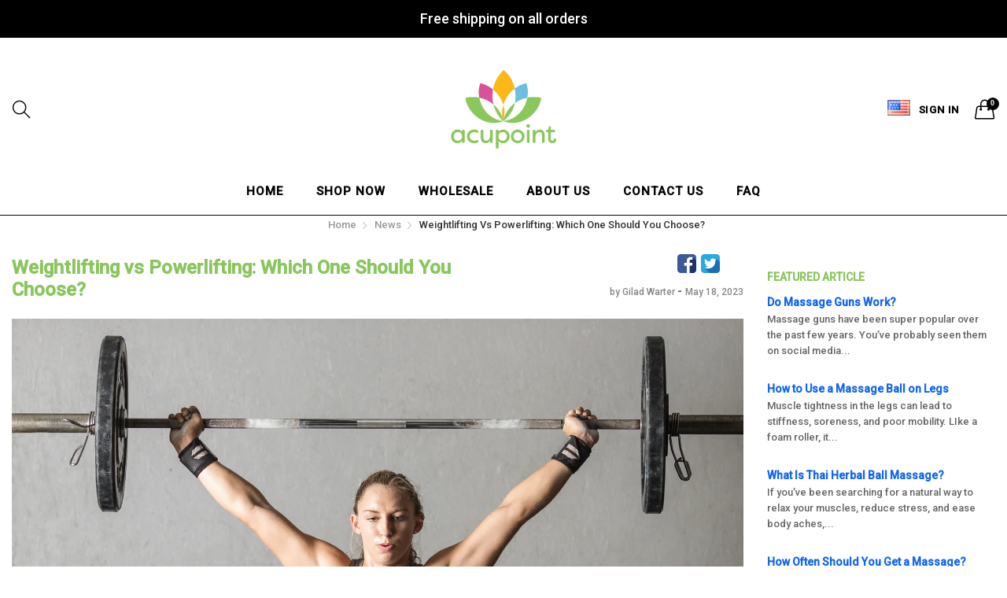

--- FILE ---
content_type: text/html; charset=utf-8
request_url: https://www.acupointusa.com/blogs/news/weightlifting-vs-powerlifting-which-one-should-you-choose
body_size: 30021
content:
<!doctype html>
  <!--[if IE 9]> <html class="ie9 no-js" lang="en" dir=""> <![endif]-->
  <!--[if (gt IE 9)|!(IE)]><!--> <html class="no-js" lang="en" dir="ltr"> <!--<![endif]-->
  <head>
    

    
    

    
    

    
    

    
    


    
    


    <meta name="seomaster" content="true"/>  


<!-- Google tag (gtag.js) -->
<script async src="https://www.googletagmanager.com/gtag/js?id=G-7Q9FDRHC34"></script>
<script>
  window.dataLayer = window.dataLayer || [];
  function gtag(){dataLayer.push(arguments);}
  gtag('js', new Date());

  gtag('config', 'G-7Q9FDRHC34');
</script>
  <meta name="google-site-verification" content="TTk2lnXkcICGBTVp5BFP6GGACJKFsmmZe1QKd9NdpmE" />
    <meta name="facebook-domain-verification" content="65ckf1wkggi2wlvyzsyzri2gdydn1e" /><!--Content in content_for_header -->
<!--LayoutHub-Embed--><link rel="stylesheet" type="text/css" href="data:text/css;base64," media="all"><!--/LayoutHub-Embed--><meta charset="utf-8">
    <meta http-equiv="X-UA-Compatible" content="IE=edge,chrome=1">
<!--   href lang begin -->





      <!--   href lang end -->


  
    <meta name="viewport" content="user-scalable=no,width=device-width,minimum-scale=1,initial-scale=1,maximum-scale=1">
    <meta name="theme-color" content="#7796A8">
    <link rel="canonical" href="https://www.acupointusa.com/blogs/news/weightlifting-vs-powerlifting-which-one-should-you-choose"><link rel="shortcut icon" href="//www.acupointusa.com/cdn/shop/files/Acupoint-Favicon_32x32.png?v=1618194921" type="image/png"><title>Weightlifting vs Powerlifting: Which One Should You Choose?
&ndash; AcupointUSA
</title><meta name="description" content="  Are you trying to build a stronger, more muscular physique? Do you want to challenge yourself to lift heavier weights and push your limits in the gym? If so, you may be considering weightlifting or powerlifting as your preferred method of strength training. While these two sports may seem similar at first glance, the"><!-- /snippets/social-meta-tags.liquid --><meta property="og:site_name" content="AcupointUSA">
<meta property="og:url" content="https://www.acupointusa.com/blogs/news/weightlifting-vs-powerlifting-which-one-should-you-choose">
<meta property="og:title" content="Weightlifting vs Powerlifting: Which One Should You Choose?">
<meta property="og:type" content="article">
<meta property="og:description" content="In this blog, we'll delve into the differences between weightlifting and powerlifting, so you can make an informed decision about which discipline is right for you. So, whether you're a seasoned lifter or just beginning your fitness journey, this guide will help you choose the right path toward achieving your strength and fitness goals."><meta property="og:image" content="http://www.acupointusa.com/cdn/shop/articles/Weightlifting_vs_Powerlifting__Which_One_Should_You_Choose_1200x1200.png?v=1683047031">
<meta property="og:image:secure_url" content="https://www.acupointusa.com/cdn/shop/articles/Weightlifting_vs_Powerlifting__Which_One_Should_You_Choose_1200x1200.png?v=1683047031">
<meta name="twitter:card" content="summary_large_image">
<meta name="twitter:title" content="Weightlifting vs Powerlifting: Which One Should You Choose?">
<meta name="twitter:description" content="In this blog, we'll delve into the differences between weightlifting and powerlifting, so you can make an informed decision about which discipline is right for you. So, whether you're a seasoned lifter or just beginning your fitness journey, this guide will help you choose the right path toward achieving your strength and fitness goals.">
<link href="https://fonts.googleapis.com/css2?family=Roboto:wght@500&amp;display=swap" rel="stylesheet">
<link href="https://fonts.googleapis.com/css2?family=Roboto:wght@500&amp;display=swap" rel="stylesheet" media="all and (min-width: 801px)">
<link href="//www.acupointusa.com/cdn/shop/t/5/assets/style.scss.css?v=65580062006974843261661281692" rel="stylesheet" type="text/css" media="all" data-style-link/>
  <link href="//www.acupointusa.com/cdn/shop/t/5/assets/style-tablet.scss.css?v=79669935937316928631661281692" rel="stylesheet" type="text/css" media="all and (min-width: 551px)" data-style-link/>
  <link href="//www.acupointusa.com/cdn/shop/t/5/assets/style-desktop.scss.css?v=114940221193424820541661281692" rel="stylesheet" type="text/css" media="all and (min-width: 1261px)" data-style-link/>
  <link href="//www.acupointusa.com/cdn/shop/t/5/assets/section-build.scss.css?v=158301480570859854481661281692" rel="stylesheet" type="text/css" media="all" data-style-link/>
  <link href="//www.acupointusa.com/cdn/shop/t/5/assets/page-build.scss.css?v=133517299631972666681661281692" rel="stylesheet" type="text/css" media="all" data-style-link/>
    
    <link href="//www.acupointusa.com/cdn/shop/t/5/assets/color.scss.css?v=24549241458622573371661281692" rel="stylesheet" type="text/css" media="all" />
    <link href="//www.acupointusa.com/cdn/shop/t/5/assets/custom.scss.css?v=165696550586364257071661281692" rel="stylesheet" type="text/css" media="all" data-style-link-rtl/>
    <link href="https://fonts.googleapis.com/css2?family=Amatic+SC:wght@500;800&display=swap" rel="stylesheet">
  <link
href="https://cdnjs.cloudflare.com/ajax/libs/font-awesome/6.0.0/css/all.min.css"
rel="stylesheet"
/>

<!-- MDB -->
<link
href="https://cdnjs.cloudflare.com/ajax/libs/mdb-ui-kit/4.4.0/mdb.min.css"
rel="stylesheet"
/>
    <script src="//cdn.shopify.com/s/javascripts/currencies.js" defer="defer"></script>
    <script>
    var theme = {};
    theme.current_page = "article";
    theme.settings = {"color_primary":"#8ac65d","color_primary_hover":"#153d52","color_secondary":"#8ac65d","color_secondary_hover":"#153d52","color_success":"#7f0808","color_success_hover":"#153d52","color_warning":"#7f0808","color_warning_hover":"#153d52","color_alert":"#7f0808","color_alert_hover":"#153d52","color_light_gray":"#f1f2f2","color_medium_gray":"#68697d","color_dark_gray":"#36384c","color_welcome_desktop_bg":"#36384c","color_welcome_desktop_bg2":"#36384c","color_welcome_desktop_color":"#ffffff","color_header_desktop_bg":"#ffffff","color_header_desktop_color":"#060606","color_header_desktop_border":"#060606","color_top_nav_desktop_color":"#060606","color_top_nav_desktop_color_hover":"#8ac65d","color_top_nav_desktop_bg":"#ffffff","color_top_nav_desktop_border":"rgba(0,0,0,0)","color_breadcrumb_desktop_bg":"#ffffff","color_breadcrumb_desktop_color":"#8ac65d","color_breadcrumb_desktop_hover_color":"#313133","color_desktop_page_bg":"#ffffff","color_desktop_page_link":"#153d52","color_desktop_page_link_hover":"#8ac65d","color_desktop_page_heading":"#8ac65d","color_desktop_page_paragraph":"#313133","color_desktop_page_icon":"#8ac65d","color_footer_desktop_bg":"#f1f2f2","color_footer_desktop_border":"rgba(0,0,0,0)","color_footer_desktop_color":"#060606","color_footer_desktop_title_color":"#8ac65d","color_footer_copyright_bg":"#060606","color_footer_copyright_color":"#ffffff","color_header_bg":"#fafafa","color_header_color":"#8ac65d","color_page_bg":"#ffffff","color_page_link":"#060606","color_page_link_hover":"#153d52","color_page_heading":"#153d52","color_page_paragraph":"#060606","color_page_icon":"#8ac65d","color_page_border":"rgba(0,0,0,0)","color_footer_bg":"#313133","color_footer_color":"#ffffff","font_embed":"\u003clink href=\"https:\/\/fonts.googleapis.com\/css2?family=Roboto:wght@500\u0026amp;display=swap\" rel=\"stylesheet\"\u003e","font_paragraph":"'Roboto', sans-serif;","font_title":"'Roboto', sans-serif;","font_desktop_embed":"\u003clink href=\"https:\/\/fonts.googleapis.com\/css2?family=Roboto:wght@500\u0026amp;display=swap\" rel=\"stylesheet\"\u003e","font_desktop_paragraph":"'Roboto', sans-serif;","font_desktop_title":"'Roboto', sans-serif;","general_page_direction":"ltr","share_image":null,"general_sticky_header_menu":true,"general_button_to_top":true,"general_search_article":false,"general_ajax_cart_notification":"cart","general_compare_notification":false,"general_wishlist_notification":true,"general_sample_notification":true,"favicon":"\/\/www.acupointusa.com\/cdn\/shop\/files\/Acupoint-Favicon.png?v=1618194921","mailing_list_active":false,"news_title":"SUBSCRIBE","news_sub":"Subscribe and get notified on the latest update and offers!","news_input_title":"Email Address","news_input":"Subscribe","news_actiontext":"SEND","mailchimp_form_action":"","news_prevent":"Don’t show again","news_time":"5","popup_left_enable":false,"popup_left_title":"Other customers are viewing","popup_left_collection":"frontpage","popup_left_limit":"9","popup_left_timeout":"15000","header_style":"1","logo_weight":150,"logo_height":100,"langactive":false,"currencyactive":false,"currency_format":"money_format","supported_currencies":"USD GBP EUR AUD","default_currency":"","index_style":"1","index_bottom":true,"index_bottom1":true,"index_bottom2":true,"index_bottom3":true,"bkghome":null,"index_home10slideshow":false,"index_home12slideshow":false,"footer_style":"1","quickview_layout":"full","quickview_image_width":800,"quickview_image_height":1026,"show_earnpoints":false,"show_details":true,"detail_title":"Details","show_sku":false,"show_vendor":false,"show_type":true,"show_inventory":false,"show_description":true,"desc_title":"Description","show_customimage":false,"customimage":null,"show_share_buttons":true,"layout":"box","product_option":"Image:image | Color:color | Size:size | Dropdown:dropdown | Material:radio","product_color_mapping":"Red:#f44336 | Pink:#e91e63 | Purple:#9c27b0 | Deep purple:#673ab7 | Indigo:#3f51b5 | Blue:#2196f3 | Light blue:#03a9f4 | Cyan:#00bcd4 | Teal:#009688 | Green:#4caf50 | Light green:#8bc34a | Lime:#cddc39 | Yellow:#ffeb3b | Amber:#ffc107 | Orange:#ff9800 | Deep orange:#ff5722 | Brown:#795548 | Gray:#9e9e9e | Blue gray:#607d8b | Black:#000000 | White:#ffffff","product_upsell_active":false,"product_upsell_title":"Best Sellers","product_upsell_collection":"","product_upsell_limit":"","product_upsell_autoplay":false,"product_upsell_autoplay_speed":"10000","product_upsell_column":"4","product_upsell_row":4,"product_upsell_navigation":false,"product_upsell_pagination":false,"product_item_retina":true,"product_item_quick_view":true,"product_item_compare":false,"product_item_wishlist":true,"product_item_rating":true,"product_item_option":false,"coloravailable":false,"product_item_vendor":true,"product_freetext":true,"product_item_label":false,"product_item_label_sale":"-[percent]%","product_item_label_sale_color":"#ffffff","product_item_label_sale_bg":"#ac3b61","product_item_label_new":"new","product_item_label_new_color":"#ffffff","product_item_label_new_bg":"#f1f2f2","product_item_label_hot":"hot","product_item_label_hot_color":"#ffffff","product_item_label_hot_bg":"#ac3b61","cookies_active":true,"cookies_title":"This website uses cookies to ensure you get the best experience on our website.","action_text_1":"Learn more","action_text_1_link":"https:\/\/cookiesandyou.com","action_text_2":"GOT IT!","color_background":"#68697d","color_title":"#ffffff","social_behance_link":"","social_blogger_link":"","social_dribble_link":"","social_facebook_link":"https:\/\/www.facebook.com\/officialacupoint\/","social_gplus_link":"","social_instagram_link":"https:\/\/www.instagram.com\/officialacupoint\/","social_linkedin_link":"","social_pinterest_link":"","social_snapchat_link":"","social_tumblr_link":"","social_twitter_link":"","social_vimeo_link":"","social_youtube_link":"https:\/\/www.youtube.com\/channel\/UCWNydrBReiryNVmxfN6b1UA","social_custom_1_logo":null,"social_custom_1_title":"","social_custom_1_link":"","social_custom_2_logo":null,"social_custom_2_title":"","social_custom_2_link":"","social_custom_3_logo":null,"social_custom_3_title":"","social_custom_3_link":"","social_custom_4_logo":null,"social_custom_4_title":"","social_custom_4_link":"","social_custom_5_logo":null,"social_custom_5_title":"","social_custom_5_link":"","share_facebook":true,"share_twitter":true,"share_pinterest":true,"checkout_header_image":null,"checkout_logo_image":"\/\/www.acupointusa.com\/cdn\/shop\/files\/Acupoint_Logo.png?v=1614323949","checkout_logo_position":"left","checkout_logo_size":"medium","checkout_body_background_image":null,"checkout_body_background_color":"#ffffff","checkout_input_background_color_mode":"white","checkout_sidebar_background_image":null,"checkout_sidebar_background_color":"#fafafa","checkout_heading_font":"Roboto","checkout_body_font":"Roboto","checkout_accent_color":"#66bea9","checkout_button_color":"#66bea9","checkout_error_color":"#a80e0e","color_primary_custom":"#67bc00","dimension_mobile_height":35,"section":"left-sidebar information-custom","darkmode":false,"product_item_description":false,"product_item_description_strcut":256,"area1":"1","area2":"2","area3":"3","font_paragraph_url":"","font_title_url":"","font_desktop_paragraph_url":"","font_desktop_title_url":"","general_loading_screen":true,"general_loading_screen_logo":"","general_loading_screen_bg":"#ffffff","general_animation_loader":true,"color_desktop_page_border":"#dcdcdc","general_ajax_cart_popup":true,"show_multiple_currencies":true,"currency_heading":"","product_option_color":"Red:red | Pink:pink | Purple:purple | Deep purple:deep-purple | Indigo:indigo | Blue:blue | Light blue:light-blue | Cyan:cyan | Teal:teal | Green:green | Light green:light-green | Lime:lime | Yellow:yellow | Amber:amber | Orange:orange | Deep orange:deep-orange | Brown:brown | Gray:gray | Blue gray:blue-gray | Black:black | White:white","color_page_box_heading":"#ffffff","color_page_box_paragraph":"#ffffff","color_desktop_page_box_heading":"#ffffff","color_desktop_page_box_paragraph":"#ffffff","color_icon":"#1a1a1a","color_border":"#cccccc","color_header_mobile_bg":"#ffffff","color_header_mobile_color":"#1a1a1a","color_footer_mobile_bg":"#f1f2f4","color_footer_mobile_color":"#313233","nav_linklist":"","nav_linklist_left":"","nav_linklist_right":"","nav_sticky":true,"menu_label_1":"","menu_label_2":"","mega1_title":"","mega1_col1_linklist":"","mega1_col2_linklist":"","mega1_col3_banner":"","mega2_title":"","mega2_col1_linklist":"","mega2_col2_linklist":"","mega2_col3_linklist":"","mega2_col4_banner":"","mega3_title":"","mega3_col1_linklist":"","mega3_col2_linklist":"","mega3_col3_linklist":"","mega3_col4_linklist":"","mega3_col5_banner":"","color_text":"#3d4246","color_body_text":"#788188","color_sale_text":"#7796A8","color_borders":"#e8e9eb","color_button":"#7796A8","color_button_text":"#fff","color_small_button":"#fff","color_small_button_text":"#3d4246","color_text_field":"#fff","color_text_field_text":"#000","color_image_overlay_text":"#fff","color_image_overlay":"#3d4246","image_overlay_opacity":25,"color_body_bg":"#fff","type_header_family":"Google_Work+Sans_600_sans","type_header_base_size":"26px","type_base_family":"Google_Work+Sans_400_sans","type_base_size":"16px","type_bold_product_titles":false,"customer_layout":"customer_area"};
    theme.moneyFormat = "${{amount}}";
    theme.strings = {
      addToCart: "Add to Bag",
      buyNow: "Buy Now",
      soldOut: "Sold out",
      unavailable: "Unavailable",
      showMore: "Show More",
      showLess: "Show Less",
      addressError: "Error looking up that address",
      addressNoResults: "No results for that address",
      addressQueryLimit: "You have exceeded the Google API usage limit. Consider upgrading to a \u003ca href=\"https:\/\/developers.google.com\/maps\/premium\/usage-limits\"\u003ePremium Plan\u003c\/a\u003e.",
      authError: "There was a problem authenticating your Google Maps account."
    };
    theme.currency = {
      enable: false,
      currencyFormat: 'money_format',
      shopCurrency: 'USD',
      defaultCurrency: 'USD',
      moneyWithCurrencyFormat: "${{amount}} USD",
      moneyFormat: "${{amount}}"
    };
    document.documentElement.className = document.documentElement.className.replace('no-js', 'js');
    </script>
    <script>window.__webpack_public_path__ = "//www.acupointusa.com/cdn/shop/t/5/assets/";</script>
    <script src="//www.acupointusa.com/cdn/shop/t/5/assets/bundle-vendors.js?v=180899172008016515591661281692" defer="defer"></script>
    <script src="//www.acupointusa.com/cdn/shop/t/5/assets/bundle.js?v=10612423724485954861661281692" defer="defer"></script>
    <!--[if (lte IE 9) ]><script src="//www.acupointusa.com/cdn/shop/t/5/assets/match-media.min.js?v=22265819453975888031661281692" type="text/javascript"></script><![endif]--><!--[if (gt IE 9)|!(IE)]><!--><script src="//www.acupointusa.com/cdn/shop/t/5/assets/lazysizes.js?v=174831369459615807681661281692" async="async"></script><!--<![endif]-->
    <!--[if lte IE 9]><script src="//www.acupointusa.com/cdn/shop/t/5/assets/lazysizes.min.js?v=426"></script><![endif]-->
    <script>window.performance && window.performance.mark && window.performance.mark('shopify.content_for_header.start');</script><meta name="google-site-verification" content="9ayhMwLAgH4SlNXu163Lu_q8PM292TKMg0fQwaodT3c">
<meta name="google-site-verification" content="A0aLQVSsd9eNydCcKtmszV9-g-m3vJbzmdlPphu-1hM">
<meta id="shopify-digital-wallet" name="shopify-digital-wallet" content="/50075762854/digital_wallets/dialog">
<meta name="shopify-checkout-api-token" content="1bb00cbdbd4cc16faae5641a6070fe54">
<meta id="in-context-paypal-metadata" data-shop-id="50075762854" data-venmo-supported="true" data-environment="production" data-locale="en_US" data-paypal-v4="true" data-currency="USD">
<link rel="alternate" type="application/atom+xml" title="Feed" href="/blogs/news.atom" />
<script async="async" src="/checkouts/internal/preloads.js?locale=en-US"></script>
<link rel="preconnect" href="https://shop.app" crossorigin="anonymous">
<script async="async" src="https://shop.app/checkouts/internal/preloads.js?locale=en-US&shop_id=50075762854" crossorigin="anonymous"></script>
<script id="apple-pay-shop-capabilities" type="application/json">{"shopId":50075762854,"countryCode":"US","currencyCode":"USD","merchantCapabilities":["supports3DS"],"merchantId":"gid:\/\/shopify\/Shop\/50075762854","merchantName":"AcupointUSA","requiredBillingContactFields":["postalAddress","email"],"requiredShippingContactFields":["postalAddress","email"],"shippingType":"shipping","supportedNetworks":["visa","masterCard","amex","discover","elo","jcb"],"total":{"type":"pending","label":"AcupointUSA","amount":"1.00"},"shopifyPaymentsEnabled":true,"supportsSubscriptions":true}</script>
<script id="shopify-features" type="application/json">{"accessToken":"1bb00cbdbd4cc16faae5641a6070fe54","betas":["rich-media-storefront-analytics"],"domain":"www.acupointusa.com","predictiveSearch":true,"shopId":50075762854,"locale":"en"}</script>
<script>var Shopify = Shopify || {};
Shopify.shop = "acupointusa.myshopify.com";
Shopify.locale = "en";
Shopify.currency = {"active":"USD","rate":"1.0"};
Shopify.country = "US";
Shopify.theme = {"name":"Copy of Kala -annc bar - ayr aug 23 22","id":131255861414,"schema_name":"Kala AllinOne","schema_version":"6.1","theme_store_id":null,"role":"main"};
Shopify.theme.handle = "null";
Shopify.theme.style = {"id":null,"handle":null};
Shopify.cdnHost = "www.acupointusa.com/cdn";
Shopify.routes = Shopify.routes || {};
Shopify.routes.root = "/";</script>
<script type="module">!function(o){(o.Shopify=o.Shopify||{}).modules=!0}(window);</script>
<script>!function(o){function n(){var o=[];function n(){o.push(Array.prototype.slice.apply(arguments))}return n.q=o,n}var t=o.Shopify=o.Shopify||{};t.loadFeatures=n(),t.autoloadFeatures=n()}(window);</script>
<script>
  window.ShopifyPay = window.ShopifyPay || {};
  window.ShopifyPay.apiHost = "shop.app\/pay";
  window.ShopifyPay.redirectState = null;
</script>
<script id="shop-js-analytics" type="application/json">{"pageType":"article"}</script>
<script defer="defer" async type="module" src="//www.acupointusa.com/cdn/shopifycloud/shop-js/modules/v2/client.init-shop-cart-sync_BT-GjEfc.en.esm.js"></script>
<script defer="defer" async type="module" src="//www.acupointusa.com/cdn/shopifycloud/shop-js/modules/v2/chunk.common_D58fp_Oc.esm.js"></script>
<script defer="defer" async type="module" src="//www.acupointusa.com/cdn/shopifycloud/shop-js/modules/v2/chunk.modal_xMitdFEc.esm.js"></script>
<script type="module">
  await import("//www.acupointusa.com/cdn/shopifycloud/shop-js/modules/v2/client.init-shop-cart-sync_BT-GjEfc.en.esm.js");
await import("//www.acupointusa.com/cdn/shopifycloud/shop-js/modules/v2/chunk.common_D58fp_Oc.esm.js");
await import("//www.acupointusa.com/cdn/shopifycloud/shop-js/modules/v2/chunk.modal_xMitdFEc.esm.js");

  window.Shopify.SignInWithShop?.initShopCartSync?.({"fedCMEnabled":true,"windoidEnabled":true});

</script>
<script>
  window.Shopify = window.Shopify || {};
  if (!window.Shopify.featureAssets) window.Shopify.featureAssets = {};
  window.Shopify.featureAssets['shop-js'] = {"shop-cart-sync":["modules/v2/client.shop-cart-sync_DZOKe7Ll.en.esm.js","modules/v2/chunk.common_D58fp_Oc.esm.js","modules/v2/chunk.modal_xMitdFEc.esm.js"],"init-fed-cm":["modules/v2/client.init-fed-cm_B6oLuCjv.en.esm.js","modules/v2/chunk.common_D58fp_Oc.esm.js","modules/v2/chunk.modal_xMitdFEc.esm.js"],"shop-cash-offers":["modules/v2/client.shop-cash-offers_D2sdYoxE.en.esm.js","modules/v2/chunk.common_D58fp_Oc.esm.js","modules/v2/chunk.modal_xMitdFEc.esm.js"],"shop-login-button":["modules/v2/client.shop-login-button_QeVjl5Y3.en.esm.js","modules/v2/chunk.common_D58fp_Oc.esm.js","modules/v2/chunk.modal_xMitdFEc.esm.js"],"pay-button":["modules/v2/client.pay-button_DXTOsIq6.en.esm.js","modules/v2/chunk.common_D58fp_Oc.esm.js","modules/v2/chunk.modal_xMitdFEc.esm.js"],"shop-button":["modules/v2/client.shop-button_DQZHx9pm.en.esm.js","modules/v2/chunk.common_D58fp_Oc.esm.js","modules/v2/chunk.modal_xMitdFEc.esm.js"],"avatar":["modules/v2/client.avatar_BTnouDA3.en.esm.js"],"init-windoid":["modules/v2/client.init-windoid_CR1B-cfM.en.esm.js","modules/v2/chunk.common_D58fp_Oc.esm.js","modules/v2/chunk.modal_xMitdFEc.esm.js"],"init-shop-for-new-customer-accounts":["modules/v2/client.init-shop-for-new-customer-accounts_C_vY_xzh.en.esm.js","modules/v2/client.shop-login-button_QeVjl5Y3.en.esm.js","modules/v2/chunk.common_D58fp_Oc.esm.js","modules/v2/chunk.modal_xMitdFEc.esm.js"],"init-shop-email-lookup-coordinator":["modules/v2/client.init-shop-email-lookup-coordinator_BI7n9ZSv.en.esm.js","modules/v2/chunk.common_D58fp_Oc.esm.js","modules/v2/chunk.modal_xMitdFEc.esm.js"],"init-shop-cart-sync":["modules/v2/client.init-shop-cart-sync_BT-GjEfc.en.esm.js","modules/v2/chunk.common_D58fp_Oc.esm.js","modules/v2/chunk.modal_xMitdFEc.esm.js"],"shop-toast-manager":["modules/v2/client.shop-toast-manager_DiYdP3xc.en.esm.js","modules/v2/chunk.common_D58fp_Oc.esm.js","modules/v2/chunk.modal_xMitdFEc.esm.js"],"init-customer-accounts":["modules/v2/client.init-customer-accounts_D9ZNqS-Q.en.esm.js","modules/v2/client.shop-login-button_QeVjl5Y3.en.esm.js","modules/v2/chunk.common_D58fp_Oc.esm.js","modules/v2/chunk.modal_xMitdFEc.esm.js"],"init-customer-accounts-sign-up":["modules/v2/client.init-customer-accounts-sign-up_iGw4briv.en.esm.js","modules/v2/client.shop-login-button_QeVjl5Y3.en.esm.js","modules/v2/chunk.common_D58fp_Oc.esm.js","modules/v2/chunk.modal_xMitdFEc.esm.js"],"shop-follow-button":["modules/v2/client.shop-follow-button_CqMgW2wH.en.esm.js","modules/v2/chunk.common_D58fp_Oc.esm.js","modules/v2/chunk.modal_xMitdFEc.esm.js"],"checkout-modal":["modules/v2/client.checkout-modal_xHeaAweL.en.esm.js","modules/v2/chunk.common_D58fp_Oc.esm.js","modules/v2/chunk.modal_xMitdFEc.esm.js"],"shop-login":["modules/v2/client.shop-login_D91U-Q7h.en.esm.js","modules/v2/chunk.common_D58fp_Oc.esm.js","modules/v2/chunk.modal_xMitdFEc.esm.js"],"lead-capture":["modules/v2/client.lead-capture_BJmE1dJe.en.esm.js","modules/v2/chunk.common_D58fp_Oc.esm.js","modules/v2/chunk.modal_xMitdFEc.esm.js"],"payment-terms":["modules/v2/client.payment-terms_Ci9AEqFq.en.esm.js","modules/v2/chunk.common_D58fp_Oc.esm.js","modules/v2/chunk.modal_xMitdFEc.esm.js"]};
</script>
<script>(function() {
  var isLoaded = false;
  function asyncLoad() {
    if (isLoaded) return;
    isLoaded = true;
    var urls = ["https:\/\/instafeed.nfcube.com\/cdn\/9b364fc724b08f51ed5481e87cb711a3.js?shop=acupointusa.myshopify.com","https:\/\/static.klaviyo.com\/onsite\/js\/klaviyo.js?company_id=WJAAni\u0026shop=acupointusa.myshopify.com"];
    for (var i = 0; i < urls.length; i++) {
      var s = document.createElement('script');
      s.type = 'text/javascript';
      s.async = true;
      s.src = urls[i];
      var x = document.getElementsByTagName('script')[0];
      x.parentNode.insertBefore(s, x);
    }
  };
  if(window.attachEvent) {
    window.attachEvent('onload', asyncLoad);
  } else {
    window.addEventListener('load', asyncLoad, false);
  }
})();</script>
<script id="__st">var __st={"a":50075762854,"offset":7200,"reqid":"dfdf7bad-a70f-4b67-9531-2055a045ddd6-1769528365","pageurl":"www.acupointusa.com\/blogs\/news\/weightlifting-vs-powerlifting-which-one-should-you-choose","s":"articles-566011986086","u":"17b3494b4214","p":"article","rtyp":"article","rid":566011986086};</script>
<script>window.ShopifyPaypalV4VisibilityTracking = true;</script>
<script id="captcha-bootstrap">!function(){'use strict';const t='contact',e='account',n='new_comment',o=[[t,t],['blogs',n],['comments',n],[t,'customer']],c=[[e,'customer_login'],[e,'guest_login'],[e,'recover_customer_password'],[e,'create_customer']],r=t=>t.map((([t,e])=>`form[action*='/${t}']:not([data-nocaptcha='true']) input[name='form_type'][value='${e}']`)).join(','),a=t=>()=>t?[...document.querySelectorAll(t)].map((t=>t.form)):[];function s(){const t=[...o],e=r(t);return a(e)}const i='password',u='form_key',d=['recaptcha-v3-token','g-recaptcha-response','h-captcha-response',i],f=()=>{try{return window.sessionStorage}catch{return}},m='__shopify_v',_=t=>t.elements[u];function p(t,e,n=!1){try{const o=window.sessionStorage,c=JSON.parse(o.getItem(e)),{data:r}=function(t){const{data:e,action:n}=t;return t[m]||n?{data:e,action:n}:{data:t,action:n}}(c);for(const[e,n]of Object.entries(r))t.elements[e]&&(t.elements[e].value=n);n&&o.removeItem(e)}catch(o){console.error('form repopulation failed',{error:o})}}const l='form_type',E='cptcha';function T(t){t.dataset[E]=!0}const w=window,h=w.document,L='Shopify',v='ce_forms',y='captcha';let A=!1;((t,e)=>{const n=(g='f06e6c50-85a8-45c8-87d0-21a2b65856fe',I='https://cdn.shopify.com/shopifycloud/storefront-forms-hcaptcha/ce_storefront_forms_captcha_hcaptcha.v1.5.2.iife.js',D={infoText:'Protected by hCaptcha',privacyText:'Privacy',termsText:'Terms'},(t,e,n)=>{const o=w[L][v],c=o.bindForm;if(c)return c(t,g,e,D).then(n);var r;o.q.push([[t,g,e,D],n]),r=I,A||(h.body.append(Object.assign(h.createElement('script'),{id:'captcha-provider',async:!0,src:r})),A=!0)});var g,I,D;w[L]=w[L]||{},w[L][v]=w[L][v]||{},w[L][v].q=[],w[L][y]=w[L][y]||{},w[L][y].protect=function(t,e){n(t,void 0,e),T(t)},Object.freeze(w[L][y]),function(t,e,n,w,h,L){const[v,y,A,g]=function(t,e,n){const i=e?o:[],u=t?c:[],d=[...i,...u],f=r(d),m=r(i),_=r(d.filter((([t,e])=>n.includes(e))));return[a(f),a(m),a(_),s()]}(w,h,L),I=t=>{const e=t.target;return e instanceof HTMLFormElement?e:e&&e.form},D=t=>v().includes(t);t.addEventListener('submit',(t=>{const e=I(t);if(!e)return;const n=D(e)&&!e.dataset.hcaptchaBound&&!e.dataset.recaptchaBound,o=_(e),c=g().includes(e)&&(!o||!o.value);(n||c)&&t.preventDefault(),c&&!n&&(function(t){try{if(!f())return;!function(t){const e=f();if(!e)return;const n=_(t);if(!n)return;const o=n.value;o&&e.removeItem(o)}(t);const e=Array.from(Array(32),(()=>Math.random().toString(36)[2])).join('');!function(t,e){_(t)||t.append(Object.assign(document.createElement('input'),{type:'hidden',name:u})),t.elements[u].value=e}(t,e),function(t,e){const n=f();if(!n)return;const o=[...t.querySelectorAll(`input[type='${i}']`)].map((({name:t})=>t)),c=[...d,...o],r={};for(const[a,s]of new FormData(t).entries())c.includes(a)||(r[a]=s);n.setItem(e,JSON.stringify({[m]:1,action:t.action,data:r}))}(t,e)}catch(e){console.error('failed to persist form',e)}}(e),e.submit())}));const S=(t,e)=>{t&&!t.dataset[E]&&(n(t,e.some((e=>e===t))),T(t))};for(const o of['focusin','change'])t.addEventListener(o,(t=>{const e=I(t);D(e)&&S(e,y())}));const B=e.get('form_key'),M=e.get(l),P=B&&M;t.addEventListener('DOMContentLoaded',(()=>{const t=y();if(P)for(const e of t)e.elements[l].value===M&&p(e,B);[...new Set([...A(),...v().filter((t=>'true'===t.dataset.shopifyCaptcha))])].forEach((e=>S(e,t)))}))}(h,new URLSearchParams(w.location.search),n,t,e,['guest_login'])})(!0,!0)}();</script>
<script integrity="sha256-4kQ18oKyAcykRKYeNunJcIwy7WH5gtpwJnB7kiuLZ1E=" data-source-attribution="shopify.loadfeatures" defer="defer" src="//www.acupointusa.com/cdn/shopifycloud/storefront/assets/storefront/load_feature-a0a9edcb.js" crossorigin="anonymous"></script>
<script crossorigin="anonymous" defer="defer" src="//www.acupointusa.com/cdn/shopifycloud/storefront/assets/shopify_pay/storefront-65b4c6d7.js?v=20250812"></script>
<script data-source-attribution="shopify.dynamic_checkout.dynamic.init">var Shopify=Shopify||{};Shopify.PaymentButton=Shopify.PaymentButton||{isStorefrontPortableWallets:!0,init:function(){window.Shopify.PaymentButton.init=function(){};var t=document.createElement("script");t.src="https://www.acupointusa.com/cdn/shopifycloud/portable-wallets/latest/portable-wallets.en.js",t.type="module",document.head.appendChild(t)}};
</script>
<script data-source-attribution="shopify.dynamic_checkout.buyer_consent">
  function portableWalletsHideBuyerConsent(e){var t=document.getElementById("shopify-buyer-consent"),n=document.getElementById("shopify-subscription-policy-button");t&&n&&(t.classList.add("hidden"),t.setAttribute("aria-hidden","true"),n.removeEventListener("click",e))}function portableWalletsShowBuyerConsent(e){var t=document.getElementById("shopify-buyer-consent"),n=document.getElementById("shopify-subscription-policy-button");t&&n&&(t.classList.remove("hidden"),t.removeAttribute("aria-hidden"),n.addEventListener("click",e))}window.Shopify?.PaymentButton&&(window.Shopify.PaymentButton.hideBuyerConsent=portableWalletsHideBuyerConsent,window.Shopify.PaymentButton.showBuyerConsent=portableWalletsShowBuyerConsent);
</script>
<script data-source-attribution="shopify.dynamic_checkout.cart.bootstrap">document.addEventListener("DOMContentLoaded",(function(){function t(){return document.querySelector("shopify-accelerated-checkout-cart, shopify-accelerated-checkout")}if(t())Shopify.PaymentButton.init();else{new MutationObserver((function(e,n){t()&&(Shopify.PaymentButton.init(),n.disconnect())})).observe(document.body,{childList:!0,subtree:!0})}}));
</script>
<link id="shopify-accelerated-checkout-styles" rel="stylesheet" media="screen" href="https://www.acupointusa.com/cdn/shopifycloud/portable-wallets/latest/accelerated-checkout-backwards-compat.css" crossorigin="anonymous">
<style id="shopify-accelerated-checkout-cart">
        #shopify-buyer-consent {
  margin-top: 1em;
  display: inline-block;
  width: 100%;
}

#shopify-buyer-consent.hidden {
  display: none;
}

#shopify-subscription-policy-button {
  background: none;
  border: none;
  padding: 0;
  text-decoration: underline;
  font-size: inherit;
  cursor: pointer;
}

#shopify-subscription-policy-button::before {
  box-shadow: none;
}

      </style>

<script>window.performance && window.performance.mark && window.performance.mark('shopify.content_for_header.end');</script>
    <!-- "snippets/judgeme_core.liquid" was not rendered, the associated app was uninstalled -->
<!-- BEGIN app block: shopify://apps/klaviyo-email-marketing-sms/blocks/klaviyo-onsite-embed/2632fe16-c075-4321-a88b-50b567f42507 -->












  <script async src="https://static.klaviyo.com/onsite/js/WJAAni/klaviyo.js?company_id=WJAAni"></script>
  <script>!function(){if(!window.klaviyo){window._klOnsite=window._klOnsite||[];try{window.klaviyo=new Proxy({},{get:function(n,i){return"push"===i?function(){var n;(n=window._klOnsite).push.apply(n,arguments)}:function(){for(var n=arguments.length,o=new Array(n),w=0;w<n;w++)o[w]=arguments[w];var t="function"==typeof o[o.length-1]?o.pop():void 0,e=new Promise((function(n){window._klOnsite.push([i].concat(o,[function(i){t&&t(i),n(i)}]))}));return e}}})}catch(n){window.klaviyo=window.klaviyo||[],window.klaviyo.push=function(){var n;(n=window._klOnsite).push.apply(n,arguments)}}}}();</script>

  




  <script>
    window.klaviyoReviewsProductDesignMode = false
  </script>







<!-- END app block --><link href="https://monorail-edge.shopifysvc.com" rel="dns-prefetch">
<script>(function(){if ("sendBeacon" in navigator && "performance" in window) {try {var session_token_from_headers = performance.getEntriesByType('navigation')[0].serverTiming.find(x => x.name == '_s').description;} catch {var session_token_from_headers = undefined;}var session_cookie_matches = document.cookie.match(/_shopify_s=([^;]*)/);var session_token_from_cookie = session_cookie_matches && session_cookie_matches.length === 2 ? session_cookie_matches[1] : "";var session_token = session_token_from_headers || session_token_from_cookie || "";function handle_abandonment_event(e) {var entries = performance.getEntries().filter(function(entry) {return /monorail-edge.shopifysvc.com/.test(entry.name);});if (!window.abandonment_tracked && entries.length === 0) {window.abandonment_tracked = true;var currentMs = Date.now();var navigation_start = performance.timing.navigationStart;var payload = {shop_id: 50075762854,url: window.location.href,navigation_start,duration: currentMs - navigation_start,session_token,page_type: "article"};window.navigator.sendBeacon("https://monorail-edge.shopifysvc.com/v1/produce", JSON.stringify({schema_id: "online_store_buyer_site_abandonment/1.1",payload: payload,metadata: {event_created_at_ms: currentMs,event_sent_at_ms: currentMs}}));}}window.addEventListener('pagehide', handle_abandonment_event);}}());</script>
<script id="web-pixels-manager-setup">(function e(e,d,r,n,o){if(void 0===o&&(o={}),!Boolean(null===(a=null===(i=window.Shopify)||void 0===i?void 0:i.analytics)||void 0===a?void 0:a.replayQueue)){var i,a;window.Shopify=window.Shopify||{};var t=window.Shopify;t.analytics=t.analytics||{};var s=t.analytics;s.replayQueue=[],s.publish=function(e,d,r){return s.replayQueue.push([e,d,r]),!0};try{self.performance.mark("wpm:start")}catch(e){}var l=function(){var e={modern:/Edge?\/(1{2}[4-9]|1[2-9]\d|[2-9]\d{2}|\d{4,})\.\d+(\.\d+|)|Firefox\/(1{2}[4-9]|1[2-9]\d|[2-9]\d{2}|\d{4,})\.\d+(\.\d+|)|Chrom(ium|e)\/(9{2}|\d{3,})\.\d+(\.\d+|)|(Maci|X1{2}).+ Version\/(15\.\d+|(1[6-9]|[2-9]\d|\d{3,})\.\d+)([,.]\d+|)( \(\w+\)|)( Mobile\/\w+|) Safari\/|Chrome.+OPR\/(9{2}|\d{3,})\.\d+\.\d+|(CPU[ +]OS|iPhone[ +]OS|CPU[ +]iPhone|CPU IPhone OS|CPU iPad OS)[ +]+(15[._]\d+|(1[6-9]|[2-9]\d|\d{3,})[._]\d+)([._]\d+|)|Android:?[ /-](13[3-9]|1[4-9]\d|[2-9]\d{2}|\d{4,})(\.\d+|)(\.\d+|)|Android.+Firefox\/(13[5-9]|1[4-9]\d|[2-9]\d{2}|\d{4,})\.\d+(\.\d+|)|Android.+Chrom(ium|e)\/(13[3-9]|1[4-9]\d|[2-9]\d{2}|\d{4,})\.\d+(\.\d+|)|SamsungBrowser\/([2-9]\d|\d{3,})\.\d+/,legacy:/Edge?\/(1[6-9]|[2-9]\d|\d{3,})\.\d+(\.\d+|)|Firefox\/(5[4-9]|[6-9]\d|\d{3,})\.\d+(\.\d+|)|Chrom(ium|e)\/(5[1-9]|[6-9]\d|\d{3,})\.\d+(\.\d+|)([\d.]+$|.*Safari\/(?![\d.]+ Edge\/[\d.]+$))|(Maci|X1{2}).+ Version\/(10\.\d+|(1[1-9]|[2-9]\d|\d{3,})\.\d+)([,.]\d+|)( \(\w+\)|)( Mobile\/\w+|) Safari\/|Chrome.+OPR\/(3[89]|[4-9]\d|\d{3,})\.\d+\.\d+|(CPU[ +]OS|iPhone[ +]OS|CPU[ +]iPhone|CPU IPhone OS|CPU iPad OS)[ +]+(10[._]\d+|(1[1-9]|[2-9]\d|\d{3,})[._]\d+)([._]\d+|)|Android:?[ /-](13[3-9]|1[4-9]\d|[2-9]\d{2}|\d{4,})(\.\d+|)(\.\d+|)|Mobile Safari.+OPR\/([89]\d|\d{3,})\.\d+\.\d+|Android.+Firefox\/(13[5-9]|1[4-9]\d|[2-9]\d{2}|\d{4,})\.\d+(\.\d+|)|Android.+Chrom(ium|e)\/(13[3-9]|1[4-9]\d|[2-9]\d{2}|\d{4,})\.\d+(\.\d+|)|Android.+(UC? ?Browser|UCWEB|U3)[ /]?(15\.([5-9]|\d{2,})|(1[6-9]|[2-9]\d|\d{3,})\.\d+)\.\d+|SamsungBrowser\/(5\.\d+|([6-9]|\d{2,})\.\d+)|Android.+MQ{2}Browser\/(14(\.(9|\d{2,})|)|(1[5-9]|[2-9]\d|\d{3,})(\.\d+|))(\.\d+|)|K[Aa][Ii]OS\/(3\.\d+|([4-9]|\d{2,})\.\d+)(\.\d+|)/},d=e.modern,r=e.legacy,n=navigator.userAgent;return n.match(d)?"modern":n.match(r)?"legacy":"unknown"}(),u="modern"===l?"modern":"legacy",c=(null!=n?n:{modern:"",legacy:""})[u],f=function(e){return[e.baseUrl,"/wpm","/b",e.hashVersion,"modern"===e.buildTarget?"m":"l",".js"].join("")}({baseUrl:d,hashVersion:r,buildTarget:u}),m=function(e){var d=e.version,r=e.bundleTarget,n=e.surface,o=e.pageUrl,i=e.monorailEndpoint;return{emit:function(e){var a=e.status,t=e.errorMsg,s=(new Date).getTime(),l=JSON.stringify({metadata:{event_sent_at_ms:s},events:[{schema_id:"web_pixels_manager_load/3.1",payload:{version:d,bundle_target:r,page_url:o,status:a,surface:n,error_msg:t},metadata:{event_created_at_ms:s}}]});if(!i)return console&&console.warn&&console.warn("[Web Pixels Manager] No Monorail endpoint provided, skipping logging."),!1;try{return self.navigator.sendBeacon.bind(self.navigator)(i,l)}catch(e){}var u=new XMLHttpRequest;try{return u.open("POST",i,!0),u.setRequestHeader("Content-Type","text/plain"),u.send(l),!0}catch(e){return console&&console.warn&&console.warn("[Web Pixels Manager] Got an unhandled error while logging to Monorail."),!1}}}}({version:r,bundleTarget:l,surface:e.surface,pageUrl:self.location.href,monorailEndpoint:e.monorailEndpoint});try{o.browserTarget=l,function(e){var d=e.src,r=e.async,n=void 0===r||r,o=e.onload,i=e.onerror,a=e.sri,t=e.scriptDataAttributes,s=void 0===t?{}:t,l=document.createElement("script"),u=document.querySelector("head"),c=document.querySelector("body");if(l.async=n,l.src=d,a&&(l.integrity=a,l.crossOrigin="anonymous"),s)for(var f in s)if(Object.prototype.hasOwnProperty.call(s,f))try{l.dataset[f]=s[f]}catch(e){}if(o&&l.addEventListener("load",o),i&&l.addEventListener("error",i),u)u.appendChild(l);else{if(!c)throw new Error("Did not find a head or body element to append the script");c.appendChild(l)}}({src:f,async:!0,onload:function(){if(!function(){var e,d;return Boolean(null===(d=null===(e=window.Shopify)||void 0===e?void 0:e.analytics)||void 0===d?void 0:d.initialized)}()){var d=window.webPixelsManager.init(e)||void 0;if(d){var r=window.Shopify.analytics;r.replayQueue.forEach((function(e){var r=e[0],n=e[1],o=e[2];d.publishCustomEvent(r,n,o)})),r.replayQueue=[],r.publish=d.publishCustomEvent,r.visitor=d.visitor,r.initialized=!0}}},onerror:function(){return m.emit({status:"failed",errorMsg:"".concat(f," has failed to load")})},sri:function(e){var d=/^sha384-[A-Za-z0-9+/=]+$/;return"string"==typeof e&&d.test(e)}(c)?c:"",scriptDataAttributes:o}),m.emit({status:"loading"})}catch(e){m.emit({status:"failed",errorMsg:(null==e?void 0:e.message)||"Unknown error"})}}})({shopId: 50075762854,storefrontBaseUrl: "https://www.acupointusa.com",extensionsBaseUrl: "https://extensions.shopifycdn.com/cdn/shopifycloud/web-pixels-manager",monorailEndpoint: "https://monorail-edge.shopifysvc.com/unstable/produce_batch",surface: "storefront-renderer",enabledBetaFlags: ["2dca8a86"],webPixelsConfigList: [{"id":"587792550","configuration":"{\"config\":\"{\\\"pixel_id\\\":\\\"AW-401716155\\\",\\\"target_country\\\":\\\"US\\\",\\\"gtag_events\\\":[{\\\"type\\\":\\\"search\\\",\\\"action_label\\\":\\\"AW-401716155\\\/h80ZCPTu2coCELvnxr8B\\\"},{\\\"type\\\":\\\"begin_checkout\\\",\\\"action_label\\\":\\\"AW-401716155\\\/wuVVCPHu2coCELvnxr8B\\\"},{\\\"type\\\":\\\"view_item\\\",\\\"action_label\\\":[\\\"AW-401716155\\\/Ne6tCOvu2coCELvnxr8B\\\",\\\"MC-2FQFZER1B2\\\"]},{\\\"type\\\":\\\"purchase\\\",\\\"action_label\\\":[\\\"AW-401716155\\\/_FGRCOju2coCELvnxr8B\\\",\\\"MC-2FQFZER1B2\\\"]},{\\\"type\\\":\\\"page_view\\\",\\\"action_label\\\":[\\\"AW-401716155\\\/Ss2LCOXu2coCELvnxr8B\\\",\\\"MC-2FQFZER1B2\\\"]},{\\\"type\\\":\\\"add_payment_info\\\",\\\"action_label\\\":\\\"AW-401716155\\\/iRWKCPfu2coCELvnxr8B\\\"},{\\\"type\\\":\\\"add_to_cart\\\",\\\"action_label\\\":\\\"AW-401716155\\\/TVdeCO7u2coCELvnxr8B\\\"}],\\\"enable_monitoring_mode\\\":false}\"}","eventPayloadVersion":"v1","runtimeContext":"OPEN","scriptVersion":"b2a88bafab3e21179ed38636efcd8a93","type":"APP","apiClientId":1780363,"privacyPurposes":[],"dataSharingAdjustments":{"protectedCustomerApprovalScopes":["read_customer_address","read_customer_email","read_customer_name","read_customer_personal_data","read_customer_phone"]}},{"id":"306544806","configuration":"{\"pixel_id\":\"895898187929263\",\"pixel_type\":\"facebook_pixel\",\"metaapp_system_user_token\":\"-\"}","eventPayloadVersion":"v1","runtimeContext":"OPEN","scriptVersion":"ca16bc87fe92b6042fbaa3acc2fbdaa6","type":"APP","apiClientId":2329312,"privacyPurposes":["ANALYTICS","MARKETING","SALE_OF_DATA"],"dataSharingAdjustments":{"protectedCustomerApprovalScopes":["read_customer_address","read_customer_email","read_customer_name","read_customer_personal_data","read_customer_phone"]}},{"id":"shopify-app-pixel","configuration":"{}","eventPayloadVersion":"v1","runtimeContext":"STRICT","scriptVersion":"0450","apiClientId":"shopify-pixel","type":"APP","privacyPurposes":["ANALYTICS","MARKETING"]},{"id":"shopify-custom-pixel","eventPayloadVersion":"v1","runtimeContext":"LAX","scriptVersion":"0450","apiClientId":"shopify-pixel","type":"CUSTOM","privacyPurposes":["ANALYTICS","MARKETING"]}],isMerchantRequest: false,initData: {"shop":{"name":"AcupointUSA","paymentSettings":{"currencyCode":"USD"},"myshopifyDomain":"acupointusa.myshopify.com","countryCode":"US","storefrontUrl":"https:\/\/www.acupointusa.com"},"customer":null,"cart":null,"checkout":null,"productVariants":[],"purchasingCompany":null},},"https://www.acupointusa.com/cdn","fcfee988w5aeb613cpc8e4bc33m6693e112",{"modern":"","legacy":""},{"shopId":"50075762854","storefrontBaseUrl":"https:\/\/www.acupointusa.com","extensionBaseUrl":"https:\/\/extensions.shopifycdn.com\/cdn\/shopifycloud\/web-pixels-manager","surface":"storefront-renderer","enabledBetaFlags":"[\"2dca8a86\"]","isMerchantRequest":"false","hashVersion":"fcfee988w5aeb613cpc8e4bc33m6693e112","publish":"custom","events":"[[\"page_viewed\",{}]]"});</script><script>
  window.ShopifyAnalytics = window.ShopifyAnalytics || {};
  window.ShopifyAnalytics.meta = window.ShopifyAnalytics.meta || {};
  window.ShopifyAnalytics.meta.currency = 'USD';
  var meta = {"page":{"pageType":"article","resourceType":"article","resourceId":566011986086,"requestId":"dfdf7bad-a70f-4b67-9531-2055a045ddd6-1769528365"}};
  for (var attr in meta) {
    window.ShopifyAnalytics.meta[attr] = meta[attr];
  }
</script>
<script class="analytics">
  (function () {
    var customDocumentWrite = function(content) {
      var jquery = null;

      if (window.jQuery) {
        jquery = window.jQuery;
      } else if (window.Checkout && window.Checkout.$) {
        jquery = window.Checkout.$;
      }

      if (jquery) {
        jquery('body').append(content);
      }
    };

    var hasLoggedConversion = function(token) {
      if (token) {
        return document.cookie.indexOf('loggedConversion=' + token) !== -1;
      }
      return false;
    }

    var setCookieIfConversion = function(token) {
      if (token) {
        var twoMonthsFromNow = new Date(Date.now());
        twoMonthsFromNow.setMonth(twoMonthsFromNow.getMonth() + 2);

        document.cookie = 'loggedConversion=' + token + '; expires=' + twoMonthsFromNow;
      }
    }

    var trekkie = window.ShopifyAnalytics.lib = window.trekkie = window.trekkie || [];
    if (trekkie.integrations) {
      return;
    }
    trekkie.methods = [
      'identify',
      'page',
      'ready',
      'track',
      'trackForm',
      'trackLink'
    ];
    trekkie.factory = function(method) {
      return function() {
        var args = Array.prototype.slice.call(arguments);
        args.unshift(method);
        trekkie.push(args);
        return trekkie;
      };
    };
    for (var i = 0; i < trekkie.methods.length; i++) {
      var key = trekkie.methods[i];
      trekkie[key] = trekkie.factory(key);
    }
    trekkie.load = function(config) {
      trekkie.config = config || {};
      trekkie.config.initialDocumentCookie = document.cookie;
      var first = document.getElementsByTagName('script')[0];
      var script = document.createElement('script');
      script.type = 'text/javascript';
      script.onerror = function(e) {
        var scriptFallback = document.createElement('script');
        scriptFallback.type = 'text/javascript';
        scriptFallback.onerror = function(error) {
                var Monorail = {
      produce: function produce(monorailDomain, schemaId, payload) {
        var currentMs = new Date().getTime();
        var event = {
          schema_id: schemaId,
          payload: payload,
          metadata: {
            event_created_at_ms: currentMs,
            event_sent_at_ms: currentMs
          }
        };
        return Monorail.sendRequest("https://" + monorailDomain + "/v1/produce", JSON.stringify(event));
      },
      sendRequest: function sendRequest(endpointUrl, payload) {
        // Try the sendBeacon API
        if (window && window.navigator && typeof window.navigator.sendBeacon === 'function' && typeof window.Blob === 'function' && !Monorail.isIos12()) {
          var blobData = new window.Blob([payload], {
            type: 'text/plain'
          });

          if (window.navigator.sendBeacon(endpointUrl, blobData)) {
            return true;
          } // sendBeacon was not successful

        } // XHR beacon

        var xhr = new XMLHttpRequest();

        try {
          xhr.open('POST', endpointUrl);
          xhr.setRequestHeader('Content-Type', 'text/plain');
          xhr.send(payload);
        } catch (e) {
          console.log(e);
        }

        return false;
      },
      isIos12: function isIos12() {
        return window.navigator.userAgent.lastIndexOf('iPhone; CPU iPhone OS 12_') !== -1 || window.navigator.userAgent.lastIndexOf('iPad; CPU OS 12_') !== -1;
      }
    };
    Monorail.produce('monorail-edge.shopifysvc.com',
      'trekkie_storefront_load_errors/1.1',
      {shop_id: 50075762854,
      theme_id: 131255861414,
      app_name: "storefront",
      context_url: window.location.href,
      source_url: "//www.acupointusa.com/cdn/s/trekkie.storefront.a804e9514e4efded663580eddd6991fcc12b5451.min.js"});

        };
        scriptFallback.async = true;
        scriptFallback.src = '//www.acupointusa.com/cdn/s/trekkie.storefront.a804e9514e4efded663580eddd6991fcc12b5451.min.js';
        first.parentNode.insertBefore(scriptFallback, first);
      };
      script.async = true;
      script.src = '//www.acupointusa.com/cdn/s/trekkie.storefront.a804e9514e4efded663580eddd6991fcc12b5451.min.js';
      first.parentNode.insertBefore(script, first);
    };
    trekkie.load(
      {"Trekkie":{"appName":"storefront","development":false,"defaultAttributes":{"shopId":50075762854,"isMerchantRequest":null,"themeId":131255861414,"themeCityHash":"9560558965565546627","contentLanguage":"en","currency":"USD","eventMetadataId":"b62577d5-5df2-493d-93e6-353643e0e432"},"isServerSideCookieWritingEnabled":true,"monorailRegion":"shop_domain","enabledBetaFlags":["65f19447"]},"Session Attribution":{},"S2S":{"facebookCapiEnabled":true,"source":"trekkie-storefront-renderer","apiClientId":580111}}
    );

    var loaded = false;
    trekkie.ready(function() {
      if (loaded) return;
      loaded = true;

      window.ShopifyAnalytics.lib = window.trekkie;

      var originalDocumentWrite = document.write;
      document.write = customDocumentWrite;
      try { window.ShopifyAnalytics.merchantGoogleAnalytics.call(this); } catch(error) {};
      document.write = originalDocumentWrite;

      window.ShopifyAnalytics.lib.page(null,{"pageType":"article","resourceType":"article","resourceId":566011986086,"requestId":"dfdf7bad-a70f-4b67-9531-2055a045ddd6-1769528365","shopifyEmitted":true});

      var match = window.location.pathname.match(/checkouts\/(.+)\/(thank_you|post_purchase)/)
      var token = match? match[1]: undefined;
      if (!hasLoggedConversion(token)) {
        setCookieIfConversion(token);
        
      }
    });


        var eventsListenerScript = document.createElement('script');
        eventsListenerScript.async = true;
        eventsListenerScript.src = "//www.acupointusa.com/cdn/shopifycloud/storefront/assets/shop_events_listener-3da45d37.js";
        document.getElementsByTagName('head')[0].appendChild(eventsListenerScript);

})();</script>
  <script>
  if (!window.ga || (window.ga && typeof window.ga !== 'function')) {
    window.ga = function ga() {
      (window.ga.q = window.ga.q || []).push(arguments);
      if (window.Shopify && window.Shopify.analytics && typeof window.Shopify.analytics.publish === 'function') {
        window.Shopify.analytics.publish("ga_stub_called", {}, {sendTo: "google_osp_migration"});
      }
      console.error("Shopify's Google Analytics stub called with:", Array.from(arguments), "\nSee https://help.shopify.com/manual/promoting-marketing/pixels/pixel-migration#google for more information.");
    };
    if (window.Shopify && window.Shopify.analytics && typeof window.Shopify.analytics.publish === 'function') {
      window.Shopify.analytics.publish("ga_stub_initialized", {}, {sendTo: "google_osp_migration"});
    }
  }
</script>
<script
  defer
  src="https://www.acupointusa.com/cdn/shopifycloud/perf-kit/shopify-perf-kit-3.0.4.min.js"
  data-application="storefront-renderer"
  data-shop-id="50075762854"
  data-render-region="gcp-us-east1"
  data-page-type="article"
  data-theme-instance-id="131255861414"
  data-theme-name="Kala AllinOne"
  data-theme-version="6.1"
  data-monorail-region="shop_domain"
  data-resource-timing-sampling-rate="10"
  data-shs="true"
  data-shs-beacon="true"
  data-shs-export-with-fetch="true"
  data-shs-logs-sample-rate="1"
  data-shs-beacon-endpoint="https://www.acupointusa.com/api/collect"
></script>
</head>
  <body class="evallinone v6.1.28 headertop template-article suffix- ">
     <div id="shopify-section-announcement-bar" class="shopify-section"><style>
  .announcement-bar {
    background-color: #000000;
    text-align: center;
    text-decoration: none;
  }
  .announcement-bar__message {
    font-size: large;
    padding: 10px;
    color: #ffffff;
  }
  
</style><div class="announcement-bar"><p class="announcement-bar__message">Free shipping on all orders</p></div></div>
  
      <div class="bkghomepage" >
        
          <header class="layout-header header-style1">      
            
                <div id="shopify-section-theme-header" class="shopify-section"><!-- /snippets/theme-header.liquid -->
<style>
        .desc { color:#6b6b6b;}
    .desc a {color:#0092dd;}
    .flag { zoom:1.8 ;}
    .dropdown dd, .dropdown dt, .dropdown ul { margin:auto; padding:0px;  }
    .dropdown dd { position:relative; }
    .dropdown a, .dropdown a:visited { color:#816c5b; text-decoration:none; outline:none;}
    .dropdown a:hover { color:#646361;}
    .dropdown dt a:hover { color:#b4b2af; border: 1px solid #f4f2ec;}
    .dropdown dt a {padding:0px, 5px;
                    border:1px solid #ffffff; width:35px;}
    .dropdown dt a span {cursor:pointer; display:block; padding:5px;}
    .dropdown dd ul { background:#ffffff none repeat scroll 0 0; border:1px solid #ffffff; color:#ffffff; display:none;
                      left:0px; padding:0px 0px; position:absolute; top:2px; width:auto; min-width:35px; list-style:none;}
    .dropdown span.value { display:none;}
    .dropdown dd ul li a { padding:0px; display:block;}
    .dropdown dd ul li a:hover { background-color:#ffffff;}
    
    .dropdown img.flag {  border:none; vertical-align:middle; margin-right:0rem; }
    .flagvisibility { display:none;}

</style>
<div class="header-wrap width-100" data-header-wrap><div class="header hide-for-large" data-header data-header-base>
    <div class="header-container" data-header-content-mobile><!-- /snippets/theme-header-mobile-article.liquid -->
<div class="grid-x align-middle">
  <div class="cell auto">
    <div class="flex-container align-left" data-header-left>
      <a class="header-button-back display-inline-block" data-header-back>
        <svg class="svg-icon">
          <use xlink:href="#icon-arrow-left" />
        </svg>
      </a>
    </div>
  </div>
  <div class="cell shrink header-content flex-container flex-dir-column align-center-middle">
    <div data-header-default>
      <h2 class="header-title">Weightlifting vs Powerlifting: Which One Should You Choose?</h2>
    </div>
  </div>
  <div class="cell auto">
  </div>
</div></div>
  </div>
</div>


<div class="desktop-header show-for-large no-border" data-desktop-header-top="60" data-sticky='{"stickTo": "body", "stickyClass": "sticky", "responsive": {"800": {"disable": true}}}'>

  <div class="grid-container">
    <div class="desktop-header-content">
      <div class="top-row grid-x grid-margin-x"> 
        <div class="cell small-12 medium-4 large-4 xlarge-4 xxlarge-4 xxxlarge-4 cell-desktop-header-left">
          <div class="desktop-header-user-nav desktop-header-search">
            <a class="icon-search display-block" data-searchicon><em class="sli sli-magnifier"></em></a>
            <div class="desktop-header-search-content" data-searchbox>
              <form action="/search" method="get" role="search" data-ajax-search data-template="ajax-product-desktop"><input type="hidden" name="type" value="product"/><div class="search-box-desktop-form">
                  <div class="input-group">
                    <input type="text" class="input-group-field control-input" name="q" value="" placeholder="Search products ..." aria-label="Search products ..." data-ajax-search-input />
                    <span class="input-group-button"><button type="submit" class="button clear"><em class="sli sli-magnifier"></em></button></span>
                  </div>
                </div>
                
              </form>
              <div class="searchbox-close" data-searchbox-close><svg class="svg-icon"><use xlink:href="#icon-close" /></svg></div>
            </div>
          </div>    
          <div class="desktop-header-user-nav desktop-header-compare" data-compare-link-block>
<!--             <a href="/pages/compare" class="display-block"> -->
              <em class="sli sli-refresh">
                <span class="header-counter-pill" data-compare-count></span>
              </em>
            </a>
          </div>   
          
          
        </div>
        <div class="cell small-12 medium-4 large-4 xlarge-4 xxlarge-4 xxxlarge-4 cell-desktop-header-logo">
          <div class="desktop-header-logo align-middle"><div itemscope itemtype="http://schema.org/Organization">
                <a href="/" itemprop="url">
                  <img src="//www.acupointusa.com/cdn/shop/files/Acupoint_Logo.png?v=1614323949" alt="acupoint logo " />
                </a>
              </div></div>
        </div>
                
        <div class="cell small-12 medium-4 large-4 xlarge-4 xxlarge-4 xxxlarge-4 cell-align-right">
          <div class="desktop-nav-list flex-container align-right"> 
               <script src="http://ajax.googleapis.com/ajax/libs/jquery/1.3.2/jquery.min.js" type="text/javascript"></script>
      
       <dl style="margin-top:10px;" id="sample" class="dropdown">
      <dt><a href="#"><img class="flag" src="https://www.jankoatwarpspeed.com/wp-content/uploads/examples/reinventing-drop-down/us.png" alt="US flag to select country" /></a></dt>
      <dd>
          <ul>
              <li><a href="#" ><img class="flag" src="https://www.jankoatwarpspeed.com/wp-content/uploads/examples/reinventing-drop-down/gb.png" alt="uk flag to select country" /><span class="value">US</span></a></li>
          </ul>
      </dd>
  </dl>
   
            
            <div class="desktop-header-user-nav desktop-header-account account-nonlogged account-login dropdown menu">
              <a class="icon-account display-block" data-toggle="account-box-desktop">Sign In</a>  
              <ul class="dropdown-pane no-bullet" id="account-box-desktop" data-dropdown data-hover="true" data-hover-pane="true">
                <li class="not-login">
                  <div class="account-login"><form method="post" action="/account/login" id="customer_login_box" accept-charset="UTF-8" data-login-with-shop-sign-in="true"><input type="hidden" name="form_type" value="customer_login" /><input type="hidden" name="utf8" value="✓" /><input type="email" name="customer[email]" class="account-field " placeholder="Email" autocapitalize="off" autocomplete="email"><input type="password" value="" name="customer[password]" class="account-field " placeholder="Password" autocomplete="current-password"/><a href="/account/login#recover" class="account-login-recover">Forgot your password?</a></form></div>
                </li>
              </ul>
            </div>
         
            
            
            <div class="desktop-header-user-nav desktop-header-wishlist" data-wishlist-link-block>
              <a href="/pages/wish-list" class="display-block">
                <em class="sli sli-heart">
                  <span class="header-counter-pill" data-wishlist-count></span>
                </em>
              </a>
            </div>
            <div class="desktop-header-user-nav desktop-header-mini-cart mini-cart">
              <a class="display-block" data-toggle="mini-cart-desktop-info">
                <em class="mini-cart-icon sli sli-handbag">
                  <!-- <svg class="svg-icon"><use xlink:href="#iconfinder_Basket_2205960" /></svg> -->
                  <span class="header-counter-pill mini-cart-total" data-cart-total>0</span>
                </em>
              </a>
            </div>
          </div>
        </div>
      </div>
      <div class="bottom-row">  
        <div class="flex-container width-100 align-center">
          <div><!-- /snippets/theme-header-menu.liquid -->
<div class="header-menu horizontal">
  <ul class="header-menu-content dropdown menu horizontal clearfix" data-hover-delay="0" data-closing-time="0" data-dropdown-menu><li class="header-menu-root ">
        <a href="/" class="header-menu-root-link" data-handle="home">Home</a>
        
</li><li class="header-menu-root ">
        <a href="/collections/all" class="header-menu-root-link" data-handle="shop-now">Shop Now</a>
        

<ul class="header-menu-dropdown row-4 submenu is-dropdown-submenu" data-dropdown-panel-control>
            <li class="header-menu-dropdown-container grid-container">
              <div class="grid-x grid-padding-x grid-margin-y small-up-4 large-up-4">
                
<div class="cell vertical header-menu-submenu">
                        <div class="linklist-title"></div>
                        <ul><li class="level1-menu ">
  <a href="/products/acupoint-massage-ball-set">Acupoint Massage Ball Set</a>
  </li><li class="level1-menu ">
  <a href="/products/physical-massage-therapy-ball-set">Physical Massage Therapy Ball Set</a>
  </li><li class="level1-menu ">
  <a href="/products/set-of-3-booty-bands-fabric-resistance-bands">Set of 3 Booty Bands</a>
  </li><li class="level1-menu ">
  <a href="/products/workout-cards-exercise-cards">Workout Cards & Exercise Cards</a>
  </li><li class="level1-menu ">
  <a href="/products/yoga-stretch-strap">Yoga Stretch Straps</a>
  </li><li class="level1-menu ">
  <a href="/products/yoga-wheel-back-stretcher">Yoga Wheel Back Stretcher</a>
  </li></ul>
                      </div><div class="cell header-menu-dropdown-product">
                        <div class="product-title"></div><div class="product-grid"><!-- /snippets/index-product-item.liquid -->
<div class="product-item" data-product-item>
  <div class="product-item-thumb">
    <a href="https://www.acupointusa.com/products/acupoint-massage-ball-set" class="display-block"><img src="//www.acupointusa.com/cdn/shop/t/5/assets/icon-loader-clock.svg?v=116133719845723937031661281692" data-src="//www.acupointusa.com/cdn/shop/products/Acupoint-Massage-Ball-Set-1_450x_crop_center.png?v=1617932316" data-srcset="//www.acupointusa.com/cdn/shop/products/Acupoint-Massage-Ball-Set-1_450x_crop_center.png?v=1617932316 800w, //www.acupointusa.com/cdn/shop/products/Acupoint-Massage-Ball-Set-1_450x_crop_center@2x.png?v=1617932316 1440w, //www.acupointusa.com/cdn/shop/products/Acupoint-Massage-Ball-Set-1_450x_crop_center@3x.png?v=1617932316 1920w" alt="Acupoint Massage Ball Set" class="lazyload product-item-image" data-viewed-image /><img src="//www.acupointusa.com/cdn/shop/t/5/assets/icon-loader-clock.svg?v=116133719845723937031661281692" data-src="//www.acupointusa.com/cdn/shop/products/Acupoint-Massage-Ball-Set-9_450x_crop_center.png?v=1617932329" data-srcset="//www.acupointusa.com/cdn/shop/products/Acupoint-Massage-Ball-Set-9_450x_crop_center.png?v=1617932329 800w, //www.acupointusa.com/cdn/shop/products/Acupoint-Massage-Ball-Set-9_450x_crop_center@2x.png?v=1617932329 1440w,  //www.acupointusa.com/cdn/shop/products/Acupoint-Massage-Ball-Set-9_450x_crop_center@3x.png?v=1617932329 1920w" alt="Acupoint Massage Ball Set" class="lazyload product-item-image show-for-large" /></a><div class="group-button top-right"><div class="group-button-wishlist group-button-item product-item-button-wishlist" data-wishlist="acupoint-massage-ball-set">
        <em class="sli sli-heart icon-add" title="Add to Wishlist"></em>
        <em class="sli sli-check icon-added" title="Added to Wishlist" data-tooltip data-position="top" data-alignment="center" data-hover-delay="0" data-trigger-class="is-tip"></em>
      </div><a href="https://www.acupointusa.com/products/acupoint-massage-ball-set" class="hide-for-large group-button-quickview group-button-item product-item-button product-item-button-quick-view" title="Quick View"><em class="sli sli-magnifier"></em></a>
      <a href="https://www.acupointusa.com/products/acupoint-massage-ball-set" data-quick-view data-handle="acupoint-massage-ball-set" class="show-for-large group-button-quickview group-button-item product-item-button product-item-button-quick-view" title="Quick View"><em class="sli sli-magnifier"></em></a></div>
    
    <div class="cart-button bottom-center">
      <div class="product-item-buttons"><a href="https://www.acupointusa.com/products/acupoint-massage-ball-set" class="product-item-button product-item-button-cart" title="Add To Bag" data-add-cart="39710689001638" data-placeholder="Add To Bag" data-adding-message="Adding to Bag" data-added-message="Added to Bag">
              <em class="sli sli-basket"></em> <span data-product-add-cart-text>Add To Bag</span>
              <small class="progress secondary"><small class="progress-meter"></small></small>
            </a></div>
    </div>
  </div>
  <div class="product-item-caption">
    <div class="product-item-group grid-x">
      <div class="product-item-title-rating cell small-12 medium-6 large-8 xlarge-8 xxlarge-8 xxxlarge-9">
        <h4 class="product-item-title">
          <a href="https://www.acupointusa.com/products/acupoint-massage-ball-set">Acupoint Massage Ball Set</a>
        </h4><div class="product-item-rating" data-shopify-product-reviews="acupoint-massage-ball-set">
          <span class="shopify-product-reviews-badge" data-id="6670427848870"></span>
        </div></div>
      <div class="product-item-price cell small-12 medium-6 large-4 xlarge-4 xxlarge-4 xxxlarge-3"><span class="product-item-price-default">$22.99</span></div>
    </div>
    
    
      
      
    
    
    
  </div>
</div></div>
                      </div><div class="cell header-menu-dropdown-product">
                        <div class="product-title"></div><div class="product-grid"><!-- /snippets/index-product-item.liquid -->
<div class="product-item" data-product-item>
  <div class="product-item-thumb">
    <a href="https://www.acupointusa.com/products/physical-massage-therapy-ball-set" class="display-block"><img src="//www.acupointusa.com/cdn/shop/t/5/assets/icon-loader-clock.svg?v=116133719845723937031661281692" data-src="//www.acupointusa.com/cdn/shop/products/Acupoint-Physical-Massage-Therapy-Ball-Set-2_450x_crop_center.png?v=1618186425" data-srcset="//www.acupointusa.com/cdn/shop/products/Acupoint-Physical-Massage-Therapy-Ball-Set-2_450x_crop_center.png?v=1618186425 800w, //www.acupointusa.com/cdn/shop/products/Acupoint-Physical-Massage-Therapy-Ball-Set-2_450x_crop_center@2x.png?v=1618186425 1440w, //www.acupointusa.com/cdn/shop/products/Acupoint-Physical-Massage-Therapy-Ball-Set-2_450x_crop_center@3x.png?v=1618186425 1920w" alt="Acupoint Physical Massage Therapy Yoga Ball Set (Blue)" class="lazyload product-item-image" data-viewed-image /><img src="//www.acupointusa.com/cdn/shop/t/5/assets/icon-loader-clock.svg?v=116133719845723937031661281692" data-src="//www.acupointusa.com/cdn/shop/products/Acupoint-Physical-Massage-Therapy-Ball-Set-3_450x_crop_center.png?v=1678008191" data-srcset="//www.acupointusa.com/cdn/shop/products/Acupoint-Physical-Massage-Therapy-Ball-Set-3_450x_crop_center.png?v=1678008191 800w, //www.acupointusa.com/cdn/shop/products/Acupoint-Physical-Massage-Therapy-Ball-Set-3_450x_crop_center@2x.png?v=1678008191 1440w,  //www.acupointusa.com/cdn/shop/products/Acupoint-Physical-Massage-Therapy-Ball-Set-3_450x_crop_center@3x.png?v=1678008191 1920w" alt="Acupoint Physical Massage Therapy Yoga Ball Set (Blue)" class="lazyload product-item-image show-for-large" /></a><div class="group-button top-right"><div class="group-button-wishlist group-button-item product-item-button-wishlist" data-wishlist="physical-massage-therapy-ball-set">
        <em class="sli sli-heart icon-add" title="Add to Wishlist"></em>
        <em class="sli sli-check icon-added" title="Added to Wishlist" data-tooltip data-position="top" data-alignment="center" data-hover-delay="0" data-trigger-class="is-tip"></em>
      </div><a href="https://www.acupointusa.com/products/physical-massage-therapy-ball-set" class="hide-for-large group-button-quickview group-button-item product-item-button product-item-button-quick-view" title="Quick View"><em class="sli sli-magnifier"></em></a>
      <a href="https://www.acupointusa.com/products/physical-massage-therapy-ball-set" data-quick-view data-handle="physical-massage-therapy-ball-set" class="show-for-large group-button-quickview group-button-item product-item-button product-item-button-quick-view" title="Quick View"><em class="sli sli-magnifier"></em></a></div>
    
    <div class="cart-button bottom-center">
      <div class="product-item-buttons"><a href="https://www.acupointusa.com/products/physical-massage-therapy-ball-set" class="product-item-button product-item-button-cart" title="Add To Bag" data-add-cart="43997298065574" data-placeholder="Add To Bag" data-adding-message="Adding to Bag" data-added-message="Added to Bag">
              <em class="sli sli-basket"></em> <span data-product-add-cart-text>Add To Bag</span>
              <small class="progress secondary"><small class="progress-meter"></small></small>
            </a></div>
    </div>
  </div>
  <div class="product-item-caption">
    <div class="product-item-group grid-x">
      <div class="product-item-title-rating cell small-12 medium-6 large-8 xlarge-8 xxlarge-8 xxxlarge-9">
        <h4 class="product-item-title">
          <a href="https://www.acupointusa.com/products/physical-massage-therapy-ball-set">Acupoint Physical Massage Therapy Yoga Ball Set (Blue)</a>
        </h4><div class="product-item-rating" data-shopify-product-reviews="physical-massage-therapy-ball-set">
          <span class="shopify-product-reviews-badge" data-id="6670300905638"></span>
        </div></div>
      <div class="product-item-price cell small-12 medium-6 large-4 xlarge-4 xxlarge-4 xxxlarge-3"><span class="product-item-price-default">$14.99</span></div>
    </div>
    
    
      
      
    
    
    
  </div>
</div></div>
                      </div><div class="cell header-menu-dropdown-product">
                        <div class="product-title"></div><div class="product-grid"><!-- /snippets/index-product-item.liquid -->
<div class="product-item" data-product-item>
  <div class="product-item-thumb">
    <a href="https://www.acupointusa.com/products/set-of-3-booty-bands-fabric-resistance-bands" class="display-block"><img src="//www.acupointusa.com/cdn/shop/t/5/assets/icon-loader-clock.svg?v=116133719845723937031661281692" data-src="//www.acupointusa.com/cdn/shop/products/acupoint-fabric-bands-5_450x_crop_center.jpg?v=1639315852" data-srcset="//www.acupointusa.com/cdn/shop/products/acupoint-fabric-bands-5_450x_crop_center.jpg?v=1639315852 800w, //www.acupointusa.com/cdn/shop/products/acupoint-fabric-bands-5_450x_crop_center@2x.jpg?v=1639315852 1440w, //www.acupointusa.com/cdn/shop/products/acupoint-fabric-bands-5_450x_crop_center@3x.jpg?v=1639315852 1920w" alt="Set of 3 Booty Bands" class="lazyload product-item-image" data-viewed-image /><img src="//www.acupointusa.com/cdn/shop/t/5/assets/icon-loader-clock.svg?v=116133719845723937031661281692" data-src="//www.acupointusa.com/cdn/shop/products/bands-wb-group-1_450x_crop_center.jpg?v=1639315853" data-srcset="//www.acupointusa.com/cdn/shop/products/bands-wb-group-1_450x_crop_center.jpg?v=1639315853 800w, //www.acupointusa.com/cdn/shop/products/bands-wb-group-1_450x_crop_center@2x.jpg?v=1639315853 1440w,  //www.acupointusa.com/cdn/shop/products/bands-wb-group-1_450x_crop_center@3x.jpg?v=1639315853 1920w" alt="Set of 3 Booty Bands" class="lazyload product-item-image show-for-large" /></a><div class="group-button top-right"><div class="group-button-wishlist group-button-item product-item-button-wishlist" data-wishlist="set-of-3-booty-bands-fabric-resistance-bands">
        <em class="sli sli-heart icon-add" title="Add to Wishlist"></em>
        <em class="sli sli-check icon-added" title="Added to Wishlist" data-tooltip data-position="top" data-alignment="center" data-hover-delay="0" data-trigger-class="is-tip"></em>
      </div><a href="https://www.acupointusa.com/products/set-of-3-booty-bands-fabric-resistance-bands" class="hide-for-large group-button-quickview group-button-item product-item-button product-item-button-quick-view" title="Quick View"><em class="sli sli-magnifier"></em></a>
      <a href="https://www.acupointusa.com/products/set-of-3-booty-bands-fabric-resistance-bands" data-quick-view data-handle="set-of-3-booty-bands-fabric-resistance-bands" class="show-for-large group-button-quickview group-button-item product-item-button product-item-button-quick-view" title="Quick View"><em class="sli sli-magnifier"></em></a></div>
    
    <div class="cart-button bottom-center">
      <div class="product-item-buttons"><a href="https://www.acupointusa.com/products/set-of-3-booty-bands-fabric-resistance-bands" class="product-item-button product-item-button-cart" title="Add To Bag" disabled="disabled"><em class="sli sli-basket"></em> <span>Choose Options</span></a></div>
    </div>
  </div>
  <div class="product-item-caption">
    <div class="product-item-group grid-x">
      <div class="product-item-title-rating cell small-12 medium-6 large-8 xlarge-8 xxlarge-8 xxxlarge-9">
        <h4 class="product-item-title">
          <a href="https://www.acupointusa.com/products/set-of-3-booty-bands-fabric-resistance-bands">Set of 3 Booty Bands</a>
        </h4><div class="product-item-rating" data-shopify-product-reviews="set-of-3-booty-bands-fabric-resistance-bands">
          <span class="shopify-product-reviews-badge" data-id="5892069884070"></span>
        </div></div>
      <div class="product-item-price cell small-12 medium-6 large-4 xlarge-4 xxlarge-4 xxxlarge-3"><span class="product-item-price-default">$16.99</span></div>
    </div>
    
    
      
      
    
    
    
  </div>
</div></div>
                      </div></div></li>
        </ul></li><li class="header-menu-root ">
        <a href="/pages/wholesale" class="header-menu-root-link" data-handle="wholesale">Wholesale</a>
        
</li><li class="header-menu-root ">
        <a href="/pages/about-us" class="header-menu-root-link" data-handle="about-us">About Us</a>
        
</li><li class="header-menu-root ">
        <a href="/pages/contact-us" class="header-menu-root-link" data-handle="contact-us">Contact Us</a>
        
</li><li class="header-menu-root ">
        <a href="/pages/faq" class="header-menu-root-link" data-handle="faq">FAQ</a>
        
</li></ul>
</div></div>
        </div>
      </div>
    </div>
  </div>
  <div class="endofheader"></div>
</div>
<script>

  $(".dropdown img.flag").addClass("flagvisibility");

$(".dropdown dt a").click(function() {
    $(".dropdown dd ul").toggle();
});
            
$(".dropdown dd ul li a").click(function() {
//     var text = $(this).html();
//     $(".dropdown dt a span").html(text);
    $(".dropdown dd ul").hide();
    if (window.confirm("You are about to be redirected to our UK store")) {
  window.location.href='https://shopacupoint.co.uk/'
  }
//     $("#result").html("Selected value is: " + getSelectedValue("sample"));
});
            
// function getSelectedValue(id) {
//     return $("#" + id).find("dt a span.value").html();
// }

// $(document).bind('click', function(e) {
//     var $clicked = $(e.target);
//     if (! $clicked.parents().hasClass("dropdown"))
//         $(".dropdown dd ul").hide();
// });



    $(".dropdown img.flag").toggleClass("flagvisibility");

</script>
</div>
              
          </header>
          <div class="searchresult-area" data-ajax-search-result></div>
          <main role="main" class="layout-main">
            
              <!--LayoutHub-Workspace-Start--><!-- /templates/article.liquid --><div class="article"><div id="shopify-section-article-template" class="shopify-section"><!-- /section/article-template.liquid --><!-- /snippets/breadcrumbs.liquid --><div class="breadcrumb">
    <div class="grid-container flex-container">
      <ul class="breadcrumbs">
        <li itemscope itemtype="http://data-vocabulary.org/Breadcrumb">
          <a href="https://www.acupointusa.com" title="AcupointUSA" itemprop="url">
            <span itemprop="title">Home</span>
          </a>
        </li><li itemscope itemtype="http://data-vocabulary.org/Breadcrumb">
              <a href="https://www.acupointusa.com/blogs/news" title="News" itemprop="url">
                <span itemprop="title">News</span>
              </a>
            </li><li itemscope itemtype="http://data-vocabulary.org/Breadcrumb">
            <a href="https://www.acupointusa.com/blogs/news/weightlifting-vs-powerlifting-which-one-should-you-choose" title="Weightlifting vs Powerlifting: Which One Should You Choose?" itemprop="url">
              <span itemprop="title">Weightlifting vs Powerlifting: Which One Should You Choose?</span>
            </a>
          </li></ul>
    </div>
  </div><div class="grid-container">
  <div class="grid-x grid-margin-x"><div class="cell small-12 large-9 layout-content"><article itemscope itemtype="http://schema.org/Article">
        <div class="article-heading">
          <div class="group-title-share">
            <h1 class="article-title">Weightlifting vs Powerlifting: Which One Should You Choose?</h1>
            <div class="right-area">
              <div class="row1"><!-- /snippets/social-sharing.liquid -->
<div class="social-sharing grid-x"><a target="_blank" href="//www.facebook.com/sharer.php?u=https://www.acupointusa.com/blogs/news/weightlifting-vs-powerlifting-which-one-should-you-choose" class="share-facebook" title="Share on Facebook">
      <svg class="svg-icon">
        <use xlink:href="#iconfinder_facebook_252100"></use>
      </svg>
      <span class="share-title" aria-hidden="true">Facebook</span>
    </a><a target="_blank" href="//twitter.com/share?text=Weightlifting%20vs%20Powerlifting:%20Which%20One%20Should%20You%20Choose?&amp;url=https://www.acupointusa.com/blogs/news/weightlifting-vs-powerlifting-which-one-should-you-choose" class="share-twitter" title="Tweet on Twitter">
      <svg class="svg-icon">
        <use xlink:href="#iconfinder_twitter_252077"></use>
      </svg>
      <span class="share-title" aria-hidden="true">Twitter</span>
    </a><a target="_blank" href="//pinterest.com/pin/create/button/?url=https://www.acupointusa.com/blogs/news/weightlifting-vs-powerlifting-which-one-should-you-choose&amp;media=//www.acupointusa.com/cdn/shop/articles/Weightlifting_vs_Powerlifting__Which_One_Should_You_Choose_1024x1024.png?v=1683047031&amp;description=Weightlifting%20vs%20Powerlifting:%20Which%20One%20Should%20You%20Choose?" class="share-pinterest" title="Pin on Pinterest">
      <svg class="svg-icon">
        <use xlink:href="#iconfinder_pinterest_986952"></use>
      </svg>
      <span class="share-title" aria-hidden="true">Pinterest</span>
    </a></div>
</div>
              <div class="row2"><span class="article-author">by Gilad Warter </span><span>-</span>
                <span class="article-date">May 18, 2023</span></div>
            </div>
          </div><div class="article-image">
              <img src="//www.acupointusa.com/cdn/shop/t/5/assets/icon-loader-clock.svg?v=116133719845723937031661281692" data-src="//www.acupointusa.com/cdn/shop/articles/Weightlifting_vs_Powerlifting__Which_One_Should_You_Choose_800x.png?v=1683047031" data-srcset="//www.acupointusa.com/cdn/shop/articles/Weightlifting_vs_Powerlifting__Which_One_Should_You_Choose_800x.png?v=1683047031 800w, //www.acupointusa.com/cdn/shop/articles/Weightlifting_vs_Powerlifting__Which_One_Should_You_Choose_800x@2x.png?v=1683047031 1440w, //www.acupointusa.com/cdn/shop/articles/Weightlifting_vs_Powerlifting__Which_One_Should_You_Choose_800x@3x.png?v=1683047031 1920w" class="lazyload width-100" alt="Weightlifting vs Powerlifting: Which One Should You Choose?"/>
            </div></div>
        <div class="article-content" itemprop="articleBody">
          <p> </p>
<p><span style="font-weight: 400;">Are you trying to build a stronger, more muscular physique? Do you want to challenge yourself to lift heavier weights and push your limits in the gym? If so, you may be considering weightlifting or powerlifting as your preferred method of strength training. While these two sports may seem similar at first glance, they have distinct differences that can make all the difference in your fitness journey.</span></p>
<p><span style="font-weight: 400;">In this blog, we'll delve into the differences between weightlifting and powerlifting, so you can make an informed decision about which discipline is right for you. So, whether you're a seasoned lifter or just beginning your fitness journey, this guide will help you choose the right path toward achieving your strength and fitness goals.</span></p>
<p> </p>
<h2><b>What Is Weightlifting?</b></h2>
<p> </p>
<p> <img src="https://cdn.shopify.com/s/files/1/0500/7576/2854/files/qq1_480x480.png?v=1683047013" alt="man lifting heavy weights in gym" style="display: block; margin-left: auto; margin-right: auto;"></p>
<h6 style="text-align: center;"><b>Credit: Envato Elements/ westend61</b></h6>
<p> </p>
<p><span style="font-weight: 400;">Weightlifting, also referred to as Olympic lifting or weight training, is a competitive sport in which athletes lift weights in two distinct Olympic lifts: the clean and jerk and, the snatch. In the snatch, the weight is lifted from the ground to overhead in one swift motion, while in the clean and jerk, the weight is lifted from the ground to the shoulders, and then from the shoulders to overhead.</span></p>
<p><span style="font-weight: 400;">Weightlifting is considered an Olympic sport and is well-known for its inclusion in the Olympic games. An Olympic weightlifter typically trains with low reps and high sets of Olympic lifts, along with other exercises designed to improve their strength, technique, and explosiveness. Due to the high level of technical skill required to execute the lifts correctly, this sport demands a lot of practice and mastery. Athletes must possess excellent mobility, strength, and power to lift heavy weights successfully.</span></p>
<p> </p>
<h2><b>What Is Powerlifting?</b></h2>
<p> </p>
<p><b> <img src="https://cdn.shopify.com/s/files/1/0500/7576/2854/files/qq2_480x480.png?v=1683047062" alt="mans hands about to lift heavy weights" style="display: block; margin-left: auto; margin-right: auto;"></b></p>
<h6 style="text-align: center;"><b>Credit: Envato Elements/ realsportsphotos</b></h6>
<p> </p>
<p><span style="font-weight: 400;">Powerlifting is a strength-focused sport that includes three primary power lifts: bench press, deadlift, and squat. Athletes aim to lift the heaviest weight possible in each of these three lifts and typically train with high reps and low sets, as well as accessory exercises to improve their technique and strength.</span></p>
<p><span style="font-weight: 400;">Unlike weightlifting, powerlifting allows athletes the freedom to use their preferred lifting techniques, provided they adhere to the competition guidelines. It is worth noting that this sport is not currently featured in the Olympic Games.</span></p>
<p> </p>
<h2>
<b>Powerlifting vs Weightlifting: What's the</b><b> Difference?</b>
</h2>
<p> </p>
<p><span style="font-weight: 400;">Now that we have explored the basics of powerlifting and weightlifting training, let's delve deeper into some of the key differences that set these two sports apart:</span></p>
<p> </p>
<h3><b>1) Types of Competition Lifts</b></h3>
<p> </p>
<p> <img src="https://cdn.shopify.com/s/files/1/0500/7576/2854/files/qq3_480x480.png?v=1683047110" alt="legs of heavyweight lifter" style="display: block; margin-left: auto; margin-right: auto;"></p>
<h6 style="text-align: center;"><strong>Credit: Envato Elements/ NomadSoul1</strong></h6>
<p> </p>
<p><span style="font-weight: 400;">The most significant difference between weightlifting and powerlifting is the type of competition lifts that athletes perform. Weightlifting focuses on two specific lifts, the clean and jerk, and the snatch, while powerlifting involves three different lifts, bench press, deadlift, and squat. While all these lifts require strength, powerlifting places more emphasis on lifting as much weight as possible while weightlifting demands greater technical skill and explosiveness.</span></p>
<p> </p>
<h3><b>2) Training Environment</b></h3>
<p> </p>
<p><span style="font-weight: 400;">The training environment for weightlifting and powerlifting can also be different. Weightlifters typically train in Olympic weightlifting gyms, with specialized equipment. Powerlifters, on the other hand, can train in a more traditional gym setting.</span></p>
<p> </p>
<h3><b>3) Training Methodology</b></h3>
<p> </p>
<p> <img src="https://cdn.shopify.com/s/files/1/0500/7576/2854/files/qq4_480x480.png?v=1683047139" alt="man lifting heavy weights" style="display: block; margin-left: auto; margin-right: auto;"></p>
<h6 style="text-align: center;"><b>Credit: Envato Elements/ NomadSoul1</b></h6>
<p> </p>
<p><span style="font-weight: 400;">Weightlifting and powerlifting have different training methodologies. Weightlifters focus on low reps and high sets of the snatch, and clean and jerk, along with accessory exercises to improve their strength, technique, and explosiveness. On the other hand, powerlifters typically use high reps and low sets of the squat, bench press, and deadlift, along with accessory exercises to improve their strength and technique.</span></p>
<p> </p>
<h3><b>4) Equipment Used</b></h3>
<p> </p>
<p><span style="font-weight: 400;">Both powerlifting and weightlifting use different equipment. In weightlifting, athletes use a specialized barbell and weight plates, along with specialized shoes, wrist wraps, and knee sleeves to improve their lifting performance. On the other hand, powerlifters rely on standard barbells and weight plates, along with a lifting belt that provides additional support and stability during heavy lifts.</span></p>
<p> </p>
<h3><b>5) Body Type</b></h3>
<p> </p>
<p> </p>
<div style="text-align: left;"><img src="https://cdn.shopify.com/s/files/1/0500/7576/2854/files/qq5_480x480.png?v=1683047159" alt="man lifting weights in gym with muscular arms" style="margin-right: auto; margin-left: auto; float: none; display: block;"></div>
<div style="text-align: left;"></div>
<h6 style="text-align: center;"><b></b></h6>
<h6 style="text-align: center;"><b>Credit: Envato Elements/ Prostock-studio</b></h6>
<p> </p>
<p><span style="font-weight: 400;">Athletes in weightlifting and powerlifting tend to have different body types. Weightlifters usually have a leaner and less bulky physique with lower body weight and muscular development. In contrast, powerlifters tend to have larger and more heavily muscled bodies. The reason for this difference is that powerlifting primarily focuses on pure strength, whereas weightlifting places a greater emphasis on technical skills.</span></p>
<p><span style="font-weight: 400;"> </span></p>
<h3><b>6) Governance</b></h3>
<p> </p>
<p><span style="font-weight: 400;">The organization in charge of regulating weightlifting tournaments all over the world is called the International Weightlifting Federation (IWF). It establishes the rules and regulations for weightlifting events, establishes weight classes, and enforces anti-doping policies, among other responsibilities.</span></p>
<p><span style="font-weight: 400;">Powerlifting, on the other hand, has multiple individual governing bodies, each with its own set of rules and regulations. The most notable governing body for powerlifting is the International Powerlifting Federation (IPF), which oversees competitions worldwide and sets standards for the sport.</span></p>
<p> </p>
<h3><b>7) Muscles Worked</b></h3>
<p> </p>
<p> <img src="https://cdn.shopify.com/s/files/1/0500/7576/2854/files/qq6_480x480.jpg?v=1683047233" alt="woman heavyweight lifting" style="display: block; margin-left: auto; margin-right: auto;"></p>
<h6 style="text-align: center;"><b>Credit: Envato Elements/ wollwerth</b></h6>
<p> </p>
<p><span style="font-weight: 400;">Weightlifting and powerlifting involve lifts that target distinct <a href="https://www.acupointusa.com/blogs/news/how-to-massage-a-knot-out-of-your-back-using-a-trigger-ball">muscle </a>groups. Weightlifting exercises are designed to engage multiple muscle groups in both the upper and lower body, such as the shoulders, upper back, arms, legs, and core. In contrast, powerlifting is focused on targeting primarily the lower body muscles including the legs, glutes, and lower back, as well as the chest, shoulders, and triceps.</span></p>
<p> </p>
<h2><b>Which One Should You Choose?</b></h2>
<p> </p>
<p> <img src="https://cdn.shopify.com/s/files/1/0500/7576/2854/files/qq7_480x480.png?v=1683047192" alt="lower legs of man about to lift heavyweights" style="display: block; margin-left: auto; margin-right: auto;"></p>
<h6 style="text-align: center;"><b>Credit: Envato Elements/ realsportsphotos</b></h6>
<p> </p>
<p>Choosing between weightlifting and powerlifting depends on your individual fitness goals and preferences. If you want to develop explosive strength, power, and technique, then weightlifting might be the best choice for you. However, if you want to focus more on building raw strength and body mass, then powerlifting might be the best choice.</p>
<p><span style="font-weight: 400;">Another factor to consider is your body type and fitness level. Powerlifting might be a better fit if you're already heavily muscled and have a lot of strength. However, if you're leaner and more athletic and want to develop explosive strength and power, then weightlifting might be a better choice.</span></p>
<p> </p>
<h2><b>Summary</b></h2>
<p> </p>
<p><span style="font-weight: 400;">Weightlifting and powerlifting are two popular competitive sports that involve lifting weights in different ways. While both sports may appear similar, they have significant differences that set them apart.</span></p>
<p><span style="font-weight: 400;">Regardless of which sport you engage in, recovery is essential for optimal performance. To help with recovery, Acupoint massage balls are designed to alleviate muscle soreness and tension. By using these <a href="https://www.acupointusa.com/products/physical-massage-therapy-ball-set">massage balls</a>, athletes can potentially recover faster and perform better during training. <a href="https://www.acupointusa.com/collections/all">Shop with us</a> today.</span></p>
<p> </p>
        </div>   
        
        <div class="article-tags">
          <div class="tags-heading">Tags:</div>
          <ul>
          
            <li>
              <!-- <em class="sli sli-tag"></em> -->
              <svg class="svg-icon"><use xlink:href="#iconfinder_84-Tag_2672726"></use></svg>
              Exercise
            </li>
          
          </ul>
        </div>
        
      </article></div><div class="cell small-12 large-3 layout-right-sidebar" data-layout-right-sidebar><!-- /snippets/blog-banner.liquid --><div class="layout-sidebar blog-banner ">
  <div class="layout-sidebar-content"></div>
</div><!-- /snippets/blog-article.liquid --><div class="layout-sidebar blog-featured-article "><div class="layout-sidebar-title">
      <h3>Featured Article</h3>
    </div><div class="layout-sidebar-content">
    <div class="blog-featured-article-list grid-x grid-margin-x small-up-1 medium-up-1 large-up-1 xlarge-up-1 xxlarge-up-1 xxxlarge-up-1">
      
        <div class="cell blog-featured-article-item">
          <div class="article-list">
            <div class="article-item grid-x"><div class="article-item-caption cell large-">    
    <div class="article-blog">News </div>
    <h2 class="article-item-title">
      <a href="/blogs/news/do-massage-guns-work">Do Massage Guns Work?</a>
    </h2>    
    <div class="article-item-content">
      <span class="content">Massage guns have been super popular over the past few years. You’ve probably seen them on social media...</span>
      <a class="readmore" href="/blogs/news/do-massage-guns-work"></a>
    </div>
    
    <div class="article-item-info">       
      <span class="article-item-date">Jun 19, 2025</span>
    </div>
  </div>
</div> 
          </div>
        </div>
      
        <div class="cell blog-featured-article-item">
          <div class="article-list">
            <div class="article-item grid-x"><div class="article-item-caption cell large-">    
    <div class="article-blog">News </div>
    <h2 class="article-item-title">
      <a href="/blogs/news/how-to-use-a-massage-ball-on-legs">How to Use a Massage Ball on Legs</a>
    </h2>    
    <div class="article-item-content">
      <span class="content">Muscle tightness in the legs can lead to stiffness, soreness, and poor mobility. LIke a foam roller, it...</span>
      <a class="readmore" href="/blogs/news/how-to-use-a-massage-ball-on-legs"></a>
    </div>
    
    <div class="article-item-info">       
      <span class="article-item-date">Jun 06, 2025</span>
    </div>
  </div>
</div> 
          </div>
        </div>
      
        <div class="cell blog-featured-article-item">
          <div class="article-list">
            <div class="article-item grid-x"><div class="article-item-caption cell large-">    
    <div class="article-blog">News </div>
    <h2 class="article-item-title">
      <a href="/blogs/news/what-is-thai-herbal-ball-massage">What Is Thai Herbal Ball Massage?</a>
    </h2>    
    <div class="article-item-content">
      <span class="content">If you’ve been searching for a natural way to relax your muscles, reduce stress, and ease body aches,...</span>
      <a class="readmore" href="/blogs/news/what-is-thai-herbal-ball-massage"></a>
    </div>
    
    <div class="article-item-info">       
      <span class="article-item-date">May 23, 2025</span>
    </div>
  </div>
</div> 
          </div>
        </div>
      
        <div class="cell blog-featured-article-item">
          <div class="article-list">
            <div class="article-item grid-x"><div class="article-item-caption cell large-">    
    <div class="article-blog">News </div>
    <h2 class="article-item-title">
      <a href="/blogs/news/how-often-should-you-get-a-massage">How Often Should You Get a Massage?</a>
    </h2>    
    <div class="article-item-content">
      <span class="content">Massage therapy is a useful tool for managing stress, easing muscle pain, and improving your overall health. But...</span>
      <a class="readmore" href="/blogs/news/how-often-should-you-get-a-massage"></a>
    </div>
    
    <div class="article-item-info">       
      <span class="article-item-date">Apr 23, 2025</span>
    </div>
  </div>
</div> 
          </div>
        </div>
      
    </div>
  </div>
</div><!-- /snippets/blog-html.liquid --><div class="layout-sidebar blog-facebookchat ">
  <div class="layout-sidebar-content">
    <div class="fb-page" data-href="https://www.facebook.com/papathemes/" data-tabs="messages" data-height="300" data-small-header="false" data-adapt-container-width="true" data-hide-cover="false" data-show-facepile="true"><blockquote cite="https://www.facebook.com/papathemes/" class="fb-xfbml-parse-ignore"><a href="https://www.facebook.com/papathemes/">Papathemes</a></blockquote></div>              
    <div id="fb-root"></div>
    <script>(function(d, s, id) {
      var js, fjs = d.getElementsByTagName(s)[0];
      if (d.getElementById(id)) return;
      js = d.createElement(s); js.id = id;
      js.src = 'https://connect.facebook.net/en_US/sdk.js#xfbml=1&version=v2.12&appId=378187145615477&autoLogAppEvents=1';
      fjs.parentNode.insertBefore(js, fjs);
    }(document, 'script', 'facebook-jssdk'));</script>
  </div>
</div></div></div>
</div>
</div></div><!--LayoutHub-Workspace-End-->
            
          </main>
          <footer class="layout-footer footer-style1">
            
                <div id="shopify-section-theme-footer" class="shopify-section"><!-- /sections/theme-footer.liquid --><!-- /snippets/theme-footer.liquid -->
<div class="footer footer-style1  no-newsletter">
  
  
  
  <div class="footer-maincontent">
    <div class="grid-container">    
      <div class="footer-maincontent-grid grid-x"><div class="cell show-for-large">
            <div class="footer-linklist-2"><h3 class="footer-title">
                @AcupointUSA
              </h3><div class="footer-column-content">
                <ul class="no-bullet linklist-content"><li>
                    <a href="/">Home</a>           
                  </li><li>
                    <a href="/collections/all">Shop Now</a>           
                  </li><li>
                    <a href="/pages/wholesale">Wholesale</a>           
                  </li><li>
                    <a href="/pages/about-us">About Us</a>           
                  </li><li>
                    <a href="/pages/contact-us">Contact Us</a>           
                  </li><li>
                    <a href="/pages/faq">FAQ</a>           
                  </li></ul>
                <ul class="no-bullet linklist-content"></ul>
              </div>
            </div>
          </div><div class="cell hide-for-large">
            <div class="accordion footer-linklist-2 footer-linklist-accordion" data-allow-all-closed="true" data-accordion>
              <div class="accordion-item" data-accordion-item>
                <a class="accordion-title footer-linklist-accordion-title">
                  <span>@AcupointUSA</span>
                </a>
                <div class="accordion-content padding-vertical-0" data-tab-content>
                  <ul class="no-bullet footer-linklist-accordion-content margin-0"><li class="footer-linklist-accordion-item">
                      <a href="/">Home</a>           
                    </li><li class="footer-linklist-accordion-item">
                      <a href="/collections/all">Shop Now</a>           
                    </li><li class="footer-linklist-accordion-item">
                      <a href="/pages/wholesale">Wholesale</a>           
                    </li><li class="footer-linklist-accordion-item">
                      <a href="/pages/about-us">About Us</a>           
                    </li><li class="footer-linklist-accordion-item">
                      <a href="/pages/contact-us">Contact Us</a>           
                    </li><li class="footer-linklist-accordion-item">
                      <a href="/pages/faq">FAQ</a>           
                    </li></ul>
                </div>
              </div>
            </div>
          </div><div class="cell show-for-large">
            <div class="footer-linklist-2"><h3 class="footer-title">
                Customer Services
              </h3><div class="footer-column-content">
                <ul class="no-bullet linklist-content"><li>
                    <a href="/pages/privacy-policy">Privacy Policy</a>           
                  </li><li>
                    <a href="/pages/terms-of-service">Terms of Service</a>           
                  </li><li>
                    <a href="/policies/shipping-policy">Shipping Policy</a>           
                  </li><li>
                    <a href="/policies/refund-policy">Refund Policy</a>           
                  </li><li>
                    <a href="/blogs/news">Blog</a>           
                  </li></ul>
                <ul class="no-bullet linklist-content"></ul>
              </div>
            </div>
          </div><div class="cell hide-for-large">
            <div class="accordion footer-linklist-2 footer-linklist-accordion" data-allow-all-closed="true" data-accordion>
              <div class="accordion-item" data-accordion-item>
                <a class="accordion-title footer-linklist-accordion-title">
                  <span>Customer Services</span>
                </a>
                <div class="accordion-content padding-vertical-0" data-tab-content>
                  <ul class="no-bullet footer-linklist-accordion-content margin-0"><li class="footer-linklist-accordion-item">
                      <a href="/pages/privacy-policy">Privacy Policy</a>           
                    </li><li class="footer-linklist-accordion-item">
                      <a href="/pages/terms-of-service">Terms of Service</a>           
                    </li><li class="footer-linklist-accordion-item">
                      <a href="/policies/shipping-policy">Shipping Policy</a>           
                    </li><li class="footer-linklist-accordion-item">
                      <a href="/policies/refund-policy">Refund Policy</a>           
                    </li><li class="footer-linklist-accordion-item">
                      <a href="/blogs/news">Blog</a>           
                    </li></ul>
                </div>
              </div>
            </div>
          </div><div class="cell show-for-large">
                <div class="footer-about"><h3 class="footer-title">
                    Contact Us
                  </h3><div class="footer-column-content"><div class="email-area">
                      <!-- <svg class="icon svg-icon"><use xlink:href="#icon-envelope" /></svg> -->
                      <em class="sli sli-envelope"></em>
                      <div class="content">contact@acupointusa.com</div>
                    </div></div>
                  
                  <div class="social-icons"><!-- /snippets/social-media.liquid -->
<div class="social-media-container grid-x"><div class="cell shrink">
      <a href="https://www.facebook.com/officialacupoint/" target="_blank" class="social-media-link display-block">
        <svg class="svg-icon">
          <use xlink:href="#icon-facebook" />
        </svg>
      </a>
    </div><div class="cell shrink">
      <a href="https://www.instagram.com/officialacupoint/" target="_blank" class="social-media-link display-block">
        <svg class="svg-icon">
          <use xlink:href="#icon-instagram" />
        </svg>
      </a>
    </div><div class="cell shrink">
      <a href="https://www.youtube.com/channel/UCWNydrBReiryNVmxfN6b1UA" target="_blank" class="social-media-link display-block">
        <svg class="svg-icon">
          <use xlink:href="#icon-youtube" />
        </svg>
      </a>
    </div></div></div>
                  
                </div>
              </div><div class="cell hide-for-large">
                <div class="accordion footer-about-mobile" data-allow-all-closed="true" data-accordion>
                  <div class="accordion-item" data-accordion-item>
                    <a class="accordion-title footer-about-title">
                      <span>Contact Us</span>
                    </a>
                    <div class="accordion-content padding-vertical-0" data-tab-content>
                      <div class="footer-column-content"><div class="email-area">
                          <!-- <svg class="icon svg-icon"><use xlink:href="#icon-envelope" /></svg> -->
                          <em class="sli sli-envelope"></em>
                          <div class="content">contact@acupointusa.com</div>
                        </div></div>
                      <div class="social-icons"><!-- /snippets/social-media.liquid -->
<div class="social-media-container grid-x"><div class="cell shrink">
      <a href="https://www.facebook.com/officialacupoint/" target="_blank" class="social-media-link display-block">
        <svg class="svg-icon">
          <use xlink:href="#icon-facebook" />
        </svg>
      </a>
    </div><div class="cell shrink">
      <a href="https://www.instagram.com/officialacupoint/" target="_blank" class="social-media-link display-block">
        <svg class="svg-icon">
          <use xlink:href="#icon-instagram" />
        </svg>
      </a>
    </div><div class="cell shrink">
      <a href="https://www.youtube.com/channel/UCWNydrBReiryNVmxfN6b1UA" target="_blank" class="social-media-link display-block">
        <svg class="svg-icon">
          <use xlink:href="#icon-youtube" />
        </svg>
      </a>
    </div></div></div>
                    </div>
                  </div>
                </div>
              </div></div>
    </div>
  </div>
  
    
  
  <div class="footer-bottom">
    <div class="grid-container"> 
        <div class="grid-x"><div class="cell large-4 xlarge-6 ">
              <div class="footer-copyright">
                <div class="copyright">&copy; 2026 <a href="/" title="">AcupointUSA</a></div> 
              </div>
            </div><div class="cell large-8 xlarge-6 ">
              <div class="footer-payment"><div class="footer-payment-content">
                  <div class="footer-payment-container flex-container">
                        <div class="footer-payment-cell">
                          <img src="//www.acupointusa.com/cdn/shop/t/5/assets/icon-loader-clock.svg?v=116133719845723937031661281692" data-src="//www.acupointusa.com/cdn/shopifycloud/storefront/assets/payment_icons/visa-65d650f7.svg"  class="footer-payment-logo lazyload" alt="visa" />
                        </div>
                        <div class="footer-payment-cell">
                          <img src="//www.acupointusa.com/cdn/shop/t/5/assets/icon-loader-clock.svg?v=116133719845723937031661281692" data-src="//www.acupointusa.com/cdn/shopifycloud/storefront/assets/payment_icons/master-54b5a7ce.svg"  class="footer-payment-logo lazyload" alt="master" />
                        </div>
                        <div class="footer-payment-cell">
                          <img src="//www.acupointusa.com/cdn/shop/t/5/assets/icon-loader-clock.svg?v=116133719845723937031661281692" data-src="//www.acupointusa.com/cdn/shopifycloud/storefront/assets/payment_icons/discover-59880595.svg"  class="footer-payment-logo lazyload" alt="discover" />
                        </div>
                        <div class="footer-payment-cell">
                          <img src="//www.acupointusa.com/cdn/shop/t/5/assets/icon-loader-clock.svg?v=116133719845723937031661281692" data-src="//www.acupointusa.com/cdn/shopifycloud/storefront/assets/payment_icons/jcb-a0a4f44a.svg"  class="footer-payment-logo lazyload" alt="jcb" />
                        </div>
                        <div class="footer-payment-cell">
                          <img src="//www.acupointusa.com/cdn/shop/t/5/assets/icon-loader-clock.svg?v=116133719845723937031661281692" data-src="//www.acupointusa.com/cdn/shopifycloud/storefront/assets/payment_icons/diners_club-678e3046.svg"  class="footer-payment-logo lazyload" alt="diners_club" />
                        </div>
                        <div class="footer-payment-cell">
                          <img src="//www.acupointusa.com/cdn/shop/t/5/assets/icon-loader-clock.svg?v=116133719845723937031661281692" data-src="//www.acupointusa.com/cdn/shopifycloud/storefront/assets/payment_icons/apple_pay-1721ebad.svg"  class="footer-payment-logo lazyload" alt="apple_pay" />
                        </div></div>
                </div>
                
              </div>
            </div></div> 
    </div>  
  </div>
  
</div>
 </div>
              
          </footer>
        
      </div>
    
    
<div id="shopify-section-theme-menu-mobile" class="shopify-section"><!-- /sections/theme-menu-mobile.liquid --><!-- /snippets/theme-menu-mobile.liquid -->
<div class="mobile-nav hide-for-large position-fixed-bottom" data-mobile-navigation>
  <div class="grid-container fluid">
     
    <div class="grid-x grid-margin-x">
      <div class="cell auto text-center">
        <a href="/" class="mobile-nav-link display-block">
          <span class="mobile-nav-icon display-block"><em class="sli sli-home"></em></span>
          <span class="mobile-nav-text display-block">Home</span>
        </a>
       
      </div>
      <div class="cell auto text-center">
        <a class="mobile-nav-link display-block" data-toggle="mobile-menu-collections-dropup">
          <span class="mobile-nav-icon display-block"><em class="sli sli-map"></em></span>
          <span class="mobile-nav-text display-block">Shop Now</span>
        </a>
      </div><div class="cell auto text-center"><a class="mobile-nav-link display-block" data-toggle="mobile-menu-login">
              <span class="mobile-nav-icon display-block"><em class="sli sli-user"></em></span>
              <span class="mobile-nav-text display-block">Account</span>
            </a></div><div class="cell auto text-center">
        <a class="mobile-nav-link display-block" data-toggle="mobile-menu-contact-dropup">
          <span class="mobile-nav-icon display-block"><em class="sli sli-location-pin"></em></span>
          <span class="mobile-nav-text display-block">Contact</span>
        </a>
      </div>
    </div>
  </div><div id="mobile-menu-contact-dropup" class="dropdown-pane width-100 border-none" data-dropdown data-position="top" data-alignment="center" data-v-offset="25" data-auto-focus="false">
      <div class="flex-container align-center-middle flex-dir-column text-center"><div>
            <a href="mailto:contact@acupointusa.com" class="button border-none rounded mobile-menu-contact-button flex-container align-middle">
              <em class="sli sli-envelope"></em>
              contact@acupointusa.com
            </a>
          </div></div>
    </div></div>
<div id="mobile-menu-collections-dropup" class="layout-mobile-overlap reveal full" data-reveal data-overlap-mobile data-v-offset="0" data-h-offset="0" data-overlay="false" data-animation-in="fade-in fast" data-animation-out="fade-out fast" data-enable-padding="true">
  <div class="left-categories__inner">
    <div class="mobile-collections collection-link-list flex-container align-center-middle height-100">
  <div class="mobile-collections-content margin-auto width-100">
    <div class="layout-sidebar-content-inner text-center text-uppercase"><ul class="collection-category-list vertical menu accordion-menu margin-0" data-accordion-menu data-submenu-toggle="true" data-auto-expand="true"><li class="">
              <a href="/products/acupoint-massage-ball-set">Acupoint Massage Ball Set</a>
              </li><li class="">
              <a href="/products/physical-massage-therapy-ball-set">Physical Massage Therapy Ball Set</a>
              </li><li class="">
              <a href="/products/set-of-3-booty-bands-fabric-resistance-bands">Set of 3 Booty Bands</a>
              </li><li class="">
              <a href="/products/workout-cards-exercise-cards">Workout Cards & Exercise Cards</a>
              </li><li class="">
              <a href="/products/yoga-stretch-strap">Yoga Stretch Straps</a>
              </li><li class="">
              <a href="/products/yoga-wheel-back-stretcher">Yoga Wheel Back Stretcher</a>
              </li></ul></div>
  </div>
</div>
  </div>
</div><div id="mobile-menu-login" class="layout-mobile-overlap reveal full" data-reveal data-overlap-mobile data-v-offset="0" data-h-offset="0" data-overlay="false" data-animation-in="fade-in fast" data-animation-out="fade-out fast" data-enable-padding="true"><!-- /snippets/header-mobile-overlap.liquid -->
<div class="header header-overlap hide-for-large hide" data-header data-map-to="mobile-menu-login">
  <div class="grid-container fluid">
    <div class="grid-x grid-padding-x align-middle">
      <div class="cell auto">
        <div class="flex-container align-left"><div data-header-left>
              <a class="header-button-back display-inline-block" data-close="mobile-menu-login">
        <svg class="svg-icon">
          <use xlink:href="#icon-arrow-left" />
        </svg>
      </a>
      <a class="header-icon-search display-inline-block" data-toggle="search-box"><em class="sli sli-magnifier"></em></a>
            </div></div>
      </div>
      <div class="cell shrink header-content text-center"><div class="is-hide" data-header-content>
            <h3 class="header-title">My Account</h3>
          </div></div>
      <div class="cell auto">
        <div class="flex-container align-right"><div data-header-right>
              <div class="mini-cart display-inline-block">
        <a class="display-block" data-toggle="mini-cart-info">
          <em class="mini-cart-icon sli sli-handbag">
            <span class="mini-cart-total" data-cart-total>0</span>
          </em>
        </a>
      </div>
            </div></div>
      </div>
    </div>
  </div>
</div><div class="account-login"><form method="post" action="/account/login" id="customer_login" accept-charset="UTF-8" data-login-with-shop-sign-in="true"><input type="hidden" name="form_type" value="customer_login" /><input type="hidden" name="utf8" value="✓" /><div class="account-login-heading text-center">
          <h1 class="account-login-title">Sign In</h1>
          <div class="account-login-subtitle">Sign in below using your AcupointUSA information.</div>
        </div><input type="email" name="customer[email]" class="account-field " placeholder="Email" autocapitalize="off" autocomplete="email"><input type="password" value="" name="customer[password]" class="account-field " placeholder="Password" autocomplete="current-password"/><div class="flex-container align-right">
            <a data-toggle="mobile-menu-recover" class="account-login-recover">Forgot your password?</a>
          </div><button type="submit" class="button account-login-submit">Sign In</button>
        <div class="text-center margin-bottom-1">
          <div>NOT MEMBER? BECOME A MEMBER TODAY</div>
          <a class="account-login-register" data-toggle="mobile-menu-register">Create account</a>
        </div></form></div>
  </div>
  <div id="mobile-menu-register" class="layout-mobile-overlap reveal full" data-reveal data-overlap-mobile data-v-offset="0" data-h-offset="0" data-overlay="false" data-animation-in="fade-in fast" data-animation-out="fade-out fast" data-enable-padding="true"><!-- /snippets/header-mobile-overlap.liquid -->
<div class="header header-overlap hide-for-large hide" data-header data-map-to="mobile-menu-register">
  <div class="grid-container fluid">
    <div class="grid-x grid-padding-x align-middle">
      <div class="cell auto">
        <div class="flex-container align-left"><div data-header-left>
              <a class="header-button-back display-inline-block" data-close="mobile-menu-register">
        <svg class="svg-icon">
          <use xlink:href="#icon-arrow-left" />
        </svg>
      </a>
      <a class="header-icon-search display-inline-block" data-toggle="search-box"><em class="sli sli-magnifier"></em></a>
            </div></div>
      </div>
      <div class="cell shrink header-content text-center"><div class="is-hide" data-header-content>
            <h3 class="header-title">My Account</h3>
          </div></div>
      <div class="cell auto">
        <div class="flex-container align-right"><div data-header-right>
              <div class="mini-cart display-inline-block">
        <a class="display-block" data-toggle="mini-cart-info">
          <em class="mini-cart-icon sli sli-handbag">
            <span class="mini-cart-total" data-cart-total>0</span>
          </em>
        </a>
      </div>
            </div></div>
      </div>
    </div>
  </div>
</div><div class="account-register"><form method="post" action="/account" id="create_customer" accept-charset="UTF-8" data-login-with-shop-sign-up="true"><input type="hidden" name="form_type" value="create_customer" /><input type="hidden" name="utf8" value="✓" /><div class="account-register-heading text-center">
          <h1 class="account-register-title">Register</h1>
          <div class="account-register-subtitle">Create a new account. Once you‘ve set it up, you can take advantage of many benefits of membership.</div>
        </div><input type="text" name="customer[first_name]"  class="account-field" placeholder="First Name" autocomplete="given-name"/>
        <input type="text" name="customer[last_name]"  class="account-field" placeholder="Last Name" autocomplete="family-name"/>
        <input type="email" name="customer[email]" class="account-field "  placeholder="Email" autocapitalize="off" autocomplete="email">
        <input type="password" name="customer[password]" class="account-field " placeholder="Password" autocomplete="current-password"/>
        <button type="submit" class="account-register-submit button">Create</button></form></div>
  </div>
  <div id="mobile-menu-recover" class="layout-mobile-overlap reveal full" data-reveal data-overlap-mobile data-v-offset="0" data-h-offset="0" data-overlay="false" data-animation-in="fade-in fast" data-animation-out="fade-out fast" data-enable-padding="true"><!-- /snippets/header-mobile-overlap.liquid -->
<div class="header header-overlap hide-for-large hide" data-header data-map-to="mobile-menu-recover">
  <div class="grid-container fluid">
    <div class="grid-x grid-padding-x align-middle">
      <div class="cell auto">
        <div class="flex-container align-left"><div data-header-left>
              <a class="header-button-back display-inline-block" data-close="mobile-menu-recover">
        <svg class="svg-icon">
          <use xlink:href="#icon-arrow-left" />
        </svg>
      </a>
      <a class="header-icon-search display-inline-block" data-toggle="search-box"><em class="sli sli-magnifier"></em></a>
            </div></div>
      </div>
      <div class="cell shrink header-content text-center"><div class="is-hide" data-header-content>
            <h3 class="header-title">My Account</h3>
          </div></div>
      <div class="cell auto">
        <div class="flex-container align-right"><div data-header-right>
              <div class="mini-cart display-inline-block">
        <a class="display-block" data-toggle="mini-cart-info">
          <em class="mini-cart-icon sli sli-handbag">
            <span class="mini-cart-total" data-cart-total>0</span>
          </em>
        </a>
      </div>
            </div></div>
      </div>
    </div>
  </div>
</div><div class="account-recover">
      <h1 class="account-recover-title text-center">Reset your password</h1>
      <div class="account-recover-subtitle text-center">We will send you an email to reset your password.</div><form method="post" action="/account/recover" accept-charset="UTF-8"><input type="hidden" name="form_type" value="recover_customer_password" /><input type="hidden" name="utf8" value="✓" /><input type="email" value="" name="email" class="account-field" placeholder="Email" autocapitalize="off" autocomplete="email"/>
        <button type="submit" class="account-recover-submit button">Submit</button></form></div>
  </div></div><!-- /snippets/search-box.liquid -->
<div id="search-box" class="width-100 padding-0 reveal full" data-reveal data-overlap-mobile data-v-offset="0" data-h-offset="0" data-overlay="false" data-animation-in="fade-in fast" data-animation-out="fade-out fast">
  <form class="search-box-form" action="/search" method="get" role="search" data-ajax-search data-template="ajax-product-mobile"><input type="hidden" name="type" value="product"/><div class="search-box-container">
      <div class="input-group">
        <span class="input-group-label"><em class="sli sli-magnifier"></em></span>
        <input type="text" class="input-group-field control-input padding-horizontal-0" name="q" value="" placeholder="Search products ..." aria-label="Search products ..." data-ajax-search-input />
      </div>
      <div class="flex-container align-right">
        <a class="button button-cancel clear text-uppercase" data-close> Cancel </a>
        <button class="button button-submit clear text-uppercase" type="submit"> OK </button>
      </div>
    </div>
    <div class="grid-container fluid">
      <div data-ajax-search-result></div>
    </div>
  </form>
</div>

    
<!-- /snippets/cart-mini.liquid -->
<div id="mini-cart-info" class="layout-mobile-overlap reveal full" data-reveal data-overlap-mobile data-mini-cart data-v-offset="0" data-h-offset="0" data-overlay="false" data-animation-in="fade-in fast" data-animation-out="fade-out fast" data-enable-padding="true"><!-- /snippets/header-mobile-overlap.liquid -->
<div class="header header-overlap hide-for-large hide" data-header data-map-to="mini-cart-info">
  <div class="grid-container fluid">
    <div class="grid-x grid-padding-x align-middle">
      <div class="cell auto">
        <div class="flex-container align-left"><div data-header-left>
              <a class="header-button-back display-inline-block" data-close="mini-cart-info">
      <svg class="svg-icon">
        <use xlink:href="#icon-arrow-left" />
      </svg>
    </a>
            </div></div>
      </div>
      <div class="cell shrink header-content text-center"><div class="is-hide" data-header-content>
            <h3 class="header-title">Shopping bag</h3>
          </div></div>
      <div class="cell auto">
        <div class="flex-container align-right"><div data-header-right>
              <a class="header-icon-search display-inline-block" data-toggle="search-box"><em class="sli sli-magnifier"></em></a>
    <div class="mini-cart display-inline-block">
      <a class="display-block" data-toggle="mini-cart-info">
        <em class="mini-cart-icon sli sli-handbag">
          <span class="mini-cart-total" data-cart-total>0</span>
        </em>
      </a>
    </div>
            </div></div>
      </div>
    </div>
  </div>
</div><div class="mini-cart-info">
    <div class="mini-cart-inner" data-mini-cart-info data-reveal-container></div>
    <form class="cart-button-bottom hide-for-large" action="/cart" method="post" enctype="multipart/form-data">
      <input type="hidden" name="checkout" value="Check out" />
      <div class="grid-x grid-margin-x">
        <div class="cell small-6">
          <a href="/cart" class="button mini-cart-button reverse  width-100">View Cart</a>
        </div>
        <div class="cell small-6">
         <button type="submit" class="button mini-cart-button button-cart-custom width-100">Checkout</button>
        </div>
      </div>
    </form>
      <div class="loading text-center">
        <img src="//www.acupointusa.com/cdn/shop/t/5/assets/ajax-loader.gif?v=41356863302472015721661281692" alt="loading" />
      </div>
  </div>
</div>
<div id="mini-cart-desktop-info" class="off-canvas position-right" data-off-canvas data-desktop-mini-cart data-overlap-desktop>
  <div class="mini-cart-info">
    <a class="mini-cart-close display-block" data-close="mini-cart-desktop-info">
      <!-- <em class="sli sli-close"></em> -->
      <svg class="svg-icon"><use xlink:href="#icon-close" /></svg>
    </a>
    <div data-mini-cart-info></div>
    <div class="loading text-center">
      <img src="//www.acupointusa.com/cdn/shop/t/5/assets/ajax-loader.gif?v=41356863302472015721661281692" alt="loading" />
    </div>
  </div>
</div><!-- /snippets/cart-mini-template.liquid -->
<script type="text/x-tmpl" id="mini-cart-template" class="hide" data-mini-cart-template>
  <!-- /snippets/cart-mini-template.liquid -->
    <div class="grid-container">
    <div class="mini-cart-inner-desktop">  
    <h2 class="mini-cart-title">My shopping bag ( {%=o.item_count%} )</h2>
    {% if (o.item_count) { %}
    <div class="list-cart-item">
    {% o.items.forEach(function(item, index) { %}
      <div class="mini-cart-item-wrapper">
        <div class="media-object" data-line="{%=(index+1)%}">
          <div class="media-object-section">
            <div class="mini-cart-product-image">
              <a href="{%=item.url%}">
                <img src="{%=item.image%}" alt="{%=item.title%}" />
              </a>
            </div>
          </div>
          <div class="media-object-section width-100">
            <div class="mini-cart-product-title">
              <a href="{%=item.url%}">
                <span class="title">{%=item.product_title%}</span>
                <span class="variant">{%=item.variant_title%}</span>
              </a>
            </div>
            <div class="mini-cart-price-quantity">
              <div class="mini-cart-quantity">
                <div class="input-group margin-bottom-0" data-number-group data-min="0">
                  <span class="input-group-label align-center-middle padding-0 pointer" data-minus>
                    <svg class="svg-icon">
                      <use xlink:href="#icon-minus"></use>
                    </svg>
                  </span>
                  <input type="text" name="updates[]" class="input-group-field text-center" value="{%=item.quantity%}" data-input-change-cart data-line="{%=(index+1)%}" data-number/>
                  <span class="input-group-label align-center-middle padding-0 pointer" data-plus>
                    <svg class="svg-icon">
                      <use xlink:href="#icon-plus"></use>
                    </svg>
                  </span>
                </div>
              </div>
              <div class="mini-cart-product-price">{%=item.line_price%}</div>
            </div>
            <span class="mini-cart-remove pointer" data-change-cart data-line="{%=(index+1)%}" data-qty="0">
              <em class="sli sli-trash"></em>
            </span>
          </div>
        </div>
      </div>
    {% }); %}
  </div>
    <div class="mini-cart-subtotal"><span class="mini-cart-subtotal-text">Subtotal</span><span class="mini-cart-subtotal-price">{%=o.total_price%}</span></div>
    <div class="mini-cart-empty-message"><?xml version="1.0" encoding="iso-8859-1"?>
<!-- Generator: Adobe Illustrator 19.0.0, SVG Export Plug-In . SVG Version: 6.00 Build 0)  -->
<svg version="1.1" id="Layer_1" xmlns="http://www.w3.org/2000/svg" xmlns:xlink="http://www.w3.org/1999/xlink" x="0px" y="0px"
	 viewBox="0 0 512 512" style="enable-background:new 0 0 512 512;" xml:space="preserve" fill="currentColor">
<g>
	<g>
		<path d="M509.473,256.394l-59.391-67.801c-1.937-2.21-4.733-3.479-7.672-3.479h-49.455v-41.872
			c0-5.633-4.567-10.199-10.199-10.199H172.109c-5.632,0-10.199,4.566-10.199,10.199v13.762H63.818
			c-5.632,0-10.199,4.566-10.199,10.199c0,5.633,4.567,10.199,10.199,10.199h98.092v132.21h-59.046
			c-5.632,0-10.199,4.566-10.199,10.199c0,5.633,4.567,10.199,10.199,10.199h59.046v10.365c0,5.633,4.567,10.199,10.199,10.199
			h21.288c4.485,16.339,19.459,28.382,37.203,28.382c17.744,0,32.718-12.043,37.204-28.382h136.089v-0.001
			c4.485,16.339,19.459,28.382,37.203,28.382c17.744,0,32.718-12.043,37.204-28.382h23.502c5.632,0,10.199-4.566,10.199-10.199
			v-77.261C512,260.642,511.101,258.253,509.473,256.394z M230.6,358.558c-10.026,0-18.182-8.157-18.182-18.183
			s8.156-18.183,18.182-18.183s18.183,8.157,18.183,18.183S240.626,358.558,230.6,358.558z M267.802,330.176
			c-4.485-16.339-19.46-28.382-37.204-28.382s-32.717,12.043-37.203,28.382h-11.089V153.44h190.247v176.736H267.802z
			 M441.094,358.558c-10.026,0-18.182-8.157-18.182-18.183s8.156-18.183,18.182-18.183c10.026,0,18.183,8.157,18.183,18.183
			S451.121,358.558,441.094,358.558z M491.602,330.176h-13.304c-4.485-16.339-19.46-28.382-37.204-28.382
			c-17.744,0-32.717,12.043-37.203,28.382h-10.939V205.512h44.831l53.818,61.437V330.176z"/>
	</g>
</g>
<g>
	<g>
		<path d="M69.261,309.611h-5.442c-5.632,0-10.199,4.566-10.199,10.199c0,5.633,4.567,10.199,10.199,10.199h5.442
			c5.632,0,10.199-4.566,10.199-10.199C79.46,314.177,74.894,309.611,69.261,309.611z"/>
	</g>
</g>
<g>
	<g>
		<path d="M119.5,232.276H10.199C4.567,232.276,0,236.842,0,242.475c0,5.633,4.567,10.199,10.199,10.199H119.5
			c5.632,0,10.199-4.566,10.199-10.199C129.699,236.842,125.132,232.276,119.5,232.276z"/>
	</g>
</g>
<g>
</g>
<g>
</g>
<g>
</g>
<g>
</g>
<g>
</g>
<g>
</g>
<g>
</g>
<g>
</g>
<g>
</g>
<g>
</g>
<g>
</g>
<g>
</g>
<g>
</g>
<g>
</g>
<g>
</g>
</svg>
 Free Shipping on all orders</div>
   </div>

      <form class="cart-button-bottom show-for-large" action="/cart" method="post" enctype="multipart/form-data">
        <input type="hidden" name="checkout" value="Check out" />
        <div class="grid-x grid-margin-x">
          <div class="cell small-6">
            <a href="/cart" class="button mini-cart-button reverse  width-100">View Cart</a>
          </div>
          <div class="cell small-6">
           <button type="submit" class="button mini-cart-button button-cart-custom width-100">Checkout</button>
          </div>
        </div>
      </form>
   
    {% } else { %}
    <div class="mini-cart-empty">You have no item in your cart.</div>
    <div class="mini-cart-empty-message"><?xml version="1.0" encoding="iso-8859-1"?>
<!-- Generator: Adobe Illustrator 19.0.0, SVG Export Plug-In . SVG Version: 6.00 Build 0)  -->
<svg version="1.1" id="Layer_1" xmlns="http://www.w3.org/2000/svg" xmlns:xlink="http://www.w3.org/1999/xlink" x="0px" y="0px"
	 viewBox="0 0 512 512" style="enable-background:new 0 0 512 512;" xml:space="preserve" fill="currentColor">
<g>
	<g>
		<path d="M509.473,256.394l-59.391-67.801c-1.937-2.21-4.733-3.479-7.672-3.479h-49.455v-41.872
			c0-5.633-4.567-10.199-10.199-10.199H172.109c-5.632,0-10.199,4.566-10.199,10.199v13.762H63.818
			c-5.632,0-10.199,4.566-10.199,10.199c0,5.633,4.567,10.199,10.199,10.199h98.092v132.21h-59.046
			c-5.632,0-10.199,4.566-10.199,10.199c0,5.633,4.567,10.199,10.199,10.199h59.046v10.365c0,5.633,4.567,10.199,10.199,10.199
			h21.288c4.485,16.339,19.459,28.382,37.203,28.382c17.744,0,32.718-12.043,37.204-28.382h136.089v-0.001
			c4.485,16.339,19.459,28.382,37.203,28.382c17.744,0,32.718-12.043,37.204-28.382h23.502c5.632,0,10.199-4.566,10.199-10.199
			v-77.261C512,260.642,511.101,258.253,509.473,256.394z M230.6,358.558c-10.026,0-18.182-8.157-18.182-18.183
			s8.156-18.183,18.182-18.183s18.183,8.157,18.183,18.183S240.626,358.558,230.6,358.558z M267.802,330.176
			c-4.485-16.339-19.46-28.382-37.204-28.382s-32.717,12.043-37.203,28.382h-11.089V153.44h190.247v176.736H267.802z
			 M441.094,358.558c-10.026,0-18.182-8.157-18.182-18.183s8.156-18.183,18.182-18.183c10.026,0,18.183,8.157,18.183,18.183
			S451.121,358.558,441.094,358.558z M491.602,330.176h-13.304c-4.485-16.339-19.46-28.382-37.204-28.382
			c-17.744,0-32.717,12.043-37.203,28.382h-10.939V205.512h44.831l53.818,61.437V330.176z"/>
	</g>
</g>
<g>
	<g>
		<path d="M69.261,309.611h-5.442c-5.632,0-10.199,4.566-10.199,10.199c0,5.633,4.567,10.199,10.199,10.199h5.442
			c5.632,0,10.199-4.566,10.199-10.199C79.46,314.177,74.894,309.611,69.261,309.611z"/>
	</g>
</g>
<g>
	<g>
		<path d="M119.5,232.276H10.199C4.567,232.276,0,236.842,0,242.475c0,5.633,4.567,10.199,10.199,10.199H119.5
			c5.632,0,10.199-4.566,10.199-10.199C129.699,236.842,125.132,232.276,119.5,232.276z"/>
	</g>
</g>
<g>
</g>
<g>
</g>
<g>
</g>
<g>
</g>
<g>
</g>
<g>
</g>
<g>
</g>
<g>
</g>
<g>
</g>
<g>
</g>
<g>
</g>
<g>
</g>
<g>
</g>
<g>
</g>
<g>
</g>
</svg>
 Free Shipping on all orders</div>
    {% } %}
  </div>

  
</script>
<script type="text/x-tmpl" id="ajax-cart-notification" data-ajax-cart-notification class="hide">
  <!-- /snippets/cart-mini-template.liquid -->
  <div class="notification">
    <h3 class="notification-title"><a href="/cart">Added to cart</a></h3>
    <div class="media-object margin-0">
      <div class="media-object-section">
        <div class="thumbnail">
          <a href="{%=o.url%}" class="product-image">
            <img src="{%=o.image%}" alt="{%=o.title%}" class="notification-image" />
          </a>
        </div>
      </div>
      <div class="media-object-section">
        <h4 class="notification-product-title"><a href="{%=o.url%}">{%=o.title%}</a></h4>
        <div class="notification-product-price">{%=o.price%}</div>
        <div class="notification-link"><a href="/cart">My shopping bag</a></div>
      </div>
    </div>
  </div>
</script><!-- /snippets/product-quick-view.liquid -->
<div class="reveal product-quick-view product-quick-view-full" id="product-quick-view" data-product-quick-view data-reveal data-animation-in="fade-in" data-animation-out="fade-out"></div><!-- /snippets/compare-notification.liquid -->
<script type="text/x-tmpl" id="compare-notification" data-compare-notification class="hide">
  <!-- /snippets/compare-notification.liquid -->
  <div class="notification">
<!--     <h3 class="notification-title"><a href="/pages/compare">Add to compare</a></h3> -->
    <div class="media-object margin-0">
      <div class="media-object-section">
        <div class="thumbnail">
          <a href="{%=o.url%}" class="product-image">
            <img src="{%=o.featured_image%}" alt="{%=o.title%}" class="notification-image" />
          </a>
        </div>
      </div>
      <div class="media-object-section">
        <h4 class="notification-product-title"><a href="{%=o.url%}">{%=o.title%}</a></h4>
        <div class="notification-product-price">{%=o.price%}</div>
<!--         <div class="notification-link"><a href="/pages/compare">Go to compare</a></div> -->
      </div>
    </div>
  </div>
</script><!-- /snippets/wislist-notification.liquid -->
<script type="text/x-tmpl" id="wishlist-notification" data-wishlist-notification class="hide">
  <!-- /snippets/wislist-notification.liquid -->
  <div class="notification">
    <h3 class="notification-title"><a href="/pages/wish-list">Add to wishlist</a></h3>
    <div class="media-object margin-0">
      <div class="media-object-section">
        <div class="thumbnail">
          <a href="{%=o.url%}" class="product-image">
            <img src="{%=o.featured_image%}" alt="{%=o.title%}" class="notification-image" />
          </a>
        </div>
      </div>
      <div class="media-object-section">
        <h4 class="notification-product-title"><a href="{%=o.url%}">{%=o.title%}</a></h4>
        <div class="notification-product-price">{%=o.price%}</div>
        <div class="notification-link"><a href="/pages/wish-list">Go to wishlist</a></div>
      </div>
    </div>
  </div>
</script>
    <div class="hide"><img src="//www.acupointusa.com/cdn/shop/t/5/assets/icon-loader-clock.svg?v=116133719845723937031661281692" data-src="//www.acupointusa.com/cdn/shop/t/5/assets/icon.svg?v=6460047921291191751661281692" alt="svg-injector" class="svg-injector"/></div><!--Content in content_for_footer -->




<!-- **BEGIN** Hextom QAB Integration // Main Include - DO NOT MODIFY -->
    <!-- **BEGIN** Hextom QAB Integration // Main - DO NOT MODIFY -->
<script type="application/javascript">
    window.hextom_qab_meta = {
        p1: [
            
        ],
        p2: {
            
        }
    };
</script>
<!-- **END** Hextom QAB Integration // Main - DO NOT MODIFY -->
    <!-- **END** Hextom QAB Integration // Main Include - DO NOT MODIFY -->
<script src="//cdn.shopify.com/s/files/1/0194/1736/6592/t/1/assets/booster-page-speed-optimizer.js?23" type="text/javascript"></script>
<div id="shopify-block-AaUY3TDlOK3J2UVAyQ__4015264832934714879" class="shopify-block shopify-app-block"><link rel="stylesheet" href="https://cdn.shopify.com/extensions/019bfa99-7390-7a90-b82e-45ee3a0003a7/ecomsend-128/assets/style.css" />

<script>
  function createEcomSendMainStyleEle() {
    const ecomsendMainStyleEle = document.createElement("link");
    ecomsendMainStyleEle.rel = "stylesheet";
    ecomsendMainStyleEle.href = 'https://cdn.shopify.com/extensions/019bfa99-7390-7a90-b82e-45ee3a0003a7/ecomsend-128/assets/style.css';
    ecomsendMainStyleEle.dataset.ecomsendTag = "load-alternate-css";
    return ecomsendMainStyleEle;
  };

  if (window.EcomSendApps?.enableAlternateCSSLoading ?? false) {
    document.head.appendChild(createEcomSendMainStyleEle());
  };

  try {
    function checkMarketingEvent() {
      const urlParams = new URLSearchParams(window.location.search)
      const marketingId = urlParams.get("es_marketingId")
      if (marketingId && window.localStorage) {
        window.localStorage.setItem("ecomsend_marketingId", marketingId)
      }
    }
    checkMarketingEvent()
  } catch (e) {}
  
</script>

<script defer src="https://cdn.shopify.com/extensions/019bfa99-7390-7a90-b82e-45ee3a0003a7/ecomsend-128/assets/ecomsend.js"></script>

<style id="ecomsend-custom-style"></style>

<!-- BEGIN app snippet: ecomsend-app --><script type="text/javascript">
  //SendWILL APPS COMMON JS CODE
  window.EcomSendApps = window.EcomSendApps || {}

  window.EcomSendApps.design_mode = false
  

  window.EcomSendApps.common = window.EcomSendApps.common || {}
  window.EcomSendApps.common.shop = {
    permanent_domain: 'acupointusa.myshopify.com',
    currency: "USD",
    money_format: "${{amount}}",
    id: 50075762854,
  }

  
  
    window.EcomSendApps.common.customer = {
      id: null,
      tags: null,
      email: null,
      accepts_marketing: null,
      first_name: null,
    }
  

  
  window.EcomSendApps.common.template = 'article'
</script>
<!-- END app snippet -->

<script>window.shopLocale = 'en'</script>

<script>
  try {
    const urlParams = new URLSearchParams(window.location.search)
    const willDiscountCode = urlParams.get("willDiscountCode")
    if (willDiscountCode) {
      fetch("/cart/update.js", {
        method: "POST",
        headers: {
          "Content-Type": "application/json",
        },
        body: JSON.stringify({
          discount: willDiscountCode,
        }),
      })
    }
  } catch (error) {}
</script>


</div></body>
  </html>